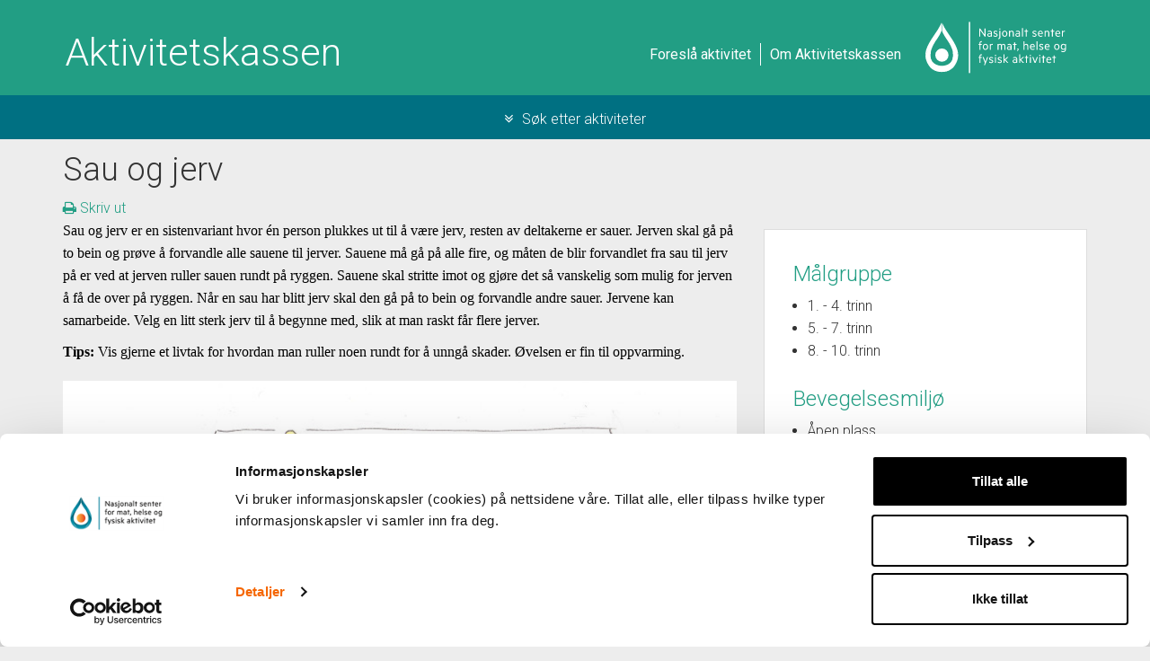

--- FILE ---
content_type: text/html; charset=UTF-8
request_url: https://aktivitetskassen.no/sau-og-jerv/
body_size: 10403
content:
<!DOCTYPE html>

<html lang="nb-NO">

<head>

	<meta charset="UTF-8">

	<meta name="viewport" content="width=device-width, initial-scale=1.0">

	<meta http-equiv="X-UA-Compatible" content="IE=edge">

	<meta name="description" content="Aktivitetskassen - Din verktøykasse for kroppsøving og fysisk aktivitet">
	<meta name="keywords" content="Aktivitetskassen, aktiviteter, MHFA, HiHM, ressursbank, kroppsøving, skole, aktivitetsbanken Udir">

	<title>Sau og jerv | Aktivitetskassen</title>



	<link rel="profile" href="https://gmpg.org/xfn/11">

	<link rel="pingback" href="https://aktivitetskassen.no/xmlrpc.php">

<link href='https://fonts.googleapis.com/css?family=Roboto:400,300italic,400italic,500,500italic,700,700italic,300' rel='stylesheet' type='text/css'>

<link href='https://fonts.googleapis.com/css?family=Open+Sans:400,700,700italic,400italic' rel='stylesheet' type='text/css'>

	<script type="text/javascript" data-cookieconsent="ignore">
	window.dataLayer = window.dataLayer || [];

	function gtag() {
		dataLayer.push(arguments);
	}

	gtag("consent", "default", {
		ad_personalization: "denied",
		ad_storage: "denied",
		ad_user_data: "denied",
		analytics_storage: "denied",
		functionality_storage: "denied",
		personalization_storage: "denied",
		security_storage: "granted",
		wait_for_update: 500,
	});
	gtag("set", "ads_data_redaction", true);
	</script>
<script type="text/javascript"
		id="Cookiebot"
		src="https://consent.cookiebot.com/uc.js"
		data-implementation="wp"
		data-cbid="bc05629c-948c-4917-9a99-9aad5a088c08"
						data-culture="NB"
				data-blockingmode="auto"
	></script>
<meta name='robots' content='max-image-preview:large' />
<link rel="manifest" href="/pwa-manifest.json">
<link rel="apple-touch-icon" sizes="512x512" href="https://aktivitetskassen.no/wp-content/plugins/pwa-for-wp/images/logo-512x512.png">
<link rel="apple-touch-icon-precomposed" sizes="192x192" href="https://aktivitetskassen.no/wp-content/uploads/2020/01/MHFA-192x192-1.png">
<link rel='dns-prefetch' href='//static.addtoany.com' />
<link rel='dns-prefetch' href='//www.googletagmanager.com' />
<link rel="alternate" type="application/rss+xml" title="Aktivitetskassen &raquo; strøm" href="https://aktivitetskassen.no/feed/" />
<link rel="alternate" type="application/rss+xml" title="Aktivitetskassen &raquo; kommentarstrøm" href="https://aktivitetskassen.no/comments/feed/" />
<script type="text/javascript">
/* <![CDATA[ */
window._wpemojiSettings = {"baseUrl":"https:\/\/s.w.org\/images\/core\/emoji\/15.0.3\/72x72\/","ext":".png","svgUrl":"https:\/\/s.w.org\/images\/core\/emoji\/15.0.3\/svg\/","svgExt":".svg","source":{"concatemoji":"https:\/\/aktivitetskassen.no\/wp-includes\/js\/wp-emoji-release.min.js?ver=6.5.7"}};
/*! This file is auto-generated */
!function(i,n){var o,s,e;function c(e){try{var t={supportTests:e,timestamp:(new Date).valueOf()};sessionStorage.setItem(o,JSON.stringify(t))}catch(e){}}function p(e,t,n){e.clearRect(0,0,e.canvas.width,e.canvas.height),e.fillText(t,0,0);var t=new Uint32Array(e.getImageData(0,0,e.canvas.width,e.canvas.height).data),r=(e.clearRect(0,0,e.canvas.width,e.canvas.height),e.fillText(n,0,0),new Uint32Array(e.getImageData(0,0,e.canvas.width,e.canvas.height).data));return t.every(function(e,t){return e===r[t]})}function u(e,t,n){switch(t){case"flag":return n(e,"\ud83c\udff3\ufe0f\u200d\u26a7\ufe0f","\ud83c\udff3\ufe0f\u200b\u26a7\ufe0f")?!1:!n(e,"\ud83c\uddfa\ud83c\uddf3","\ud83c\uddfa\u200b\ud83c\uddf3")&&!n(e,"\ud83c\udff4\udb40\udc67\udb40\udc62\udb40\udc65\udb40\udc6e\udb40\udc67\udb40\udc7f","\ud83c\udff4\u200b\udb40\udc67\u200b\udb40\udc62\u200b\udb40\udc65\u200b\udb40\udc6e\u200b\udb40\udc67\u200b\udb40\udc7f");case"emoji":return!n(e,"\ud83d\udc26\u200d\u2b1b","\ud83d\udc26\u200b\u2b1b")}return!1}function f(e,t,n){var r="undefined"!=typeof WorkerGlobalScope&&self instanceof WorkerGlobalScope?new OffscreenCanvas(300,150):i.createElement("canvas"),a=r.getContext("2d",{willReadFrequently:!0}),o=(a.textBaseline="top",a.font="600 32px Arial",{});return e.forEach(function(e){o[e]=t(a,e,n)}),o}function t(e){var t=i.createElement("script");t.src=e,t.defer=!0,i.head.appendChild(t)}"undefined"!=typeof Promise&&(o="wpEmojiSettingsSupports",s=["flag","emoji"],n.supports={everything:!0,everythingExceptFlag:!0},e=new Promise(function(e){i.addEventListener("DOMContentLoaded",e,{once:!0})}),new Promise(function(t){var n=function(){try{var e=JSON.parse(sessionStorage.getItem(o));if("object"==typeof e&&"number"==typeof e.timestamp&&(new Date).valueOf()<e.timestamp+604800&&"object"==typeof e.supportTests)return e.supportTests}catch(e){}return null}();if(!n){if("undefined"!=typeof Worker&&"undefined"!=typeof OffscreenCanvas&&"undefined"!=typeof URL&&URL.createObjectURL&&"undefined"!=typeof Blob)try{var e="postMessage("+f.toString()+"("+[JSON.stringify(s),u.toString(),p.toString()].join(",")+"));",r=new Blob([e],{type:"text/javascript"}),a=new Worker(URL.createObjectURL(r),{name:"wpTestEmojiSupports"});return void(a.onmessage=function(e){c(n=e.data),a.terminate(),t(n)})}catch(e){}c(n=f(s,u,p))}t(n)}).then(function(e){for(var t in e)n.supports[t]=e[t],n.supports.everything=n.supports.everything&&n.supports[t],"flag"!==t&&(n.supports.everythingExceptFlag=n.supports.everythingExceptFlag&&n.supports[t]);n.supports.everythingExceptFlag=n.supports.everythingExceptFlag&&!n.supports.flag,n.DOMReady=!1,n.readyCallback=function(){n.DOMReady=!0}}).then(function(){return e}).then(function(){var e;n.supports.everything||(n.readyCallback(),(e=n.source||{}).concatemoji?t(e.concatemoji):e.wpemoji&&e.twemoji&&(t(e.twemoji),t(e.wpemoji)))}))}((window,document),window._wpemojiSettings);
/* ]]> */
</script>
<style id='wp-emoji-styles-inline-css' type='text/css'>

	img.wp-smiley, img.emoji {
		display: inline !important;
		border: none !important;
		box-shadow: none !important;
		height: 1em !important;
		width: 1em !important;
		margin: 0 0.07em !important;
		vertical-align: -0.1em !important;
		background: none !important;
		padding: 0 !important;
	}
</style>
<link rel='stylesheet' id='wp-block-library-css' href='https://aktivitetskassen.no/wp-includes/css/dist/block-library/style.min.css?ver=6.5.7' type='text/css' media='all' />
<style id='classic-theme-styles-inline-css' type='text/css'>
/*! This file is auto-generated */
.wp-block-button__link{color:#fff;background-color:#32373c;border-radius:9999px;box-shadow:none;text-decoration:none;padding:calc(.667em + 2px) calc(1.333em + 2px);font-size:1.125em}.wp-block-file__button{background:#32373c;color:#fff;text-decoration:none}
</style>
<style id='global-styles-inline-css' type='text/css'>
body{--wp--preset--color--black: #000000;--wp--preset--color--cyan-bluish-gray: #abb8c3;--wp--preset--color--white: #ffffff;--wp--preset--color--pale-pink: #f78da7;--wp--preset--color--vivid-red: #cf2e2e;--wp--preset--color--luminous-vivid-orange: #ff6900;--wp--preset--color--luminous-vivid-amber: #fcb900;--wp--preset--color--light-green-cyan: #7bdcb5;--wp--preset--color--vivid-green-cyan: #00d084;--wp--preset--color--pale-cyan-blue: #8ed1fc;--wp--preset--color--vivid-cyan-blue: #0693e3;--wp--preset--color--vivid-purple: #9b51e0;--wp--preset--gradient--vivid-cyan-blue-to-vivid-purple: linear-gradient(135deg,rgba(6,147,227,1) 0%,rgb(155,81,224) 100%);--wp--preset--gradient--light-green-cyan-to-vivid-green-cyan: linear-gradient(135deg,rgb(122,220,180) 0%,rgb(0,208,130) 100%);--wp--preset--gradient--luminous-vivid-amber-to-luminous-vivid-orange: linear-gradient(135deg,rgba(252,185,0,1) 0%,rgba(255,105,0,1) 100%);--wp--preset--gradient--luminous-vivid-orange-to-vivid-red: linear-gradient(135deg,rgba(255,105,0,1) 0%,rgb(207,46,46) 100%);--wp--preset--gradient--very-light-gray-to-cyan-bluish-gray: linear-gradient(135deg,rgb(238,238,238) 0%,rgb(169,184,195) 100%);--wp--preset--gradient--cool-to-warm-spectrum: linear-gradient(135deg,rgb(74,234,220) 0%,rgb(151,120,209) 20%,rgb(207,42,186) 40%,rgb(238,44,130) 60%,rgb(251,105,98) 80%,rgb(254,248,76) 100%);--wp--preset--gradient--blush-light-purple: linear-gradient(135deg,rgb(255,206,236) 0%,rgb(152,150,240) 100%);--wp--preset--gradient--blush-bordeaux: linear-gradient(135deg,rgb(254,205,165) 0%,rgb(254,45,45) 50%,rgb(107,0,62) 100%);--wp--preset--gradient--luminous-dusk: linear-gradient(135deg,rgb(255,203,112) 0%,rgb(199,81,192) 50%,rgb(65,88,208) 100%);--wp--preset--gradient--pale-ocean: linear-gradient(135deg,rgb(255,245,203) 0%,rgb(182,227,212) 50%,rgb(51,167,181) 100%);--wp--preset--gradient--electric-grass: linear-gradient(135deg,rgb(202,248,128) 0%,rgb(113,206,126) 100%);--wp--preset--gradient--midnight: linear-gradient(135deg,rgb(2,3,129) 0%,rgb(40,116,252) 100%);--wp--preset--font-size--small: 13px;--wp--preset--font-size--medium: 20px;--wp--preset--font-size--large: 36px;--wp--preset--font-size--x-large: 42px;--wp--preset--spacing--20: 0.44rem;--wp--preset--spacing--30: 0.67rem;--wp--preset--spacing--40: 1rem;--wp--preset--spacing--50: 1.5rem;--wp--preset--spacing--60: 2.25rem;--wp--preset--spacing--70: 3.38rem;--wp--preset--spacing--80: 5.06rem;--wp--preset--shadow--natural: 6px 6px 9px rgba(0, 0, 0, 0.2);--wp--preset--shadow--deep: 12px 12px 50px rgba(0, 0, 0, 0.4);--wp--preset--shadow--sharp: 6px 6px 0px rgba(0, 0, 0, 0.2);--wp--preset--shadow--outlined: 6px 6px 0px -3px rgba(255, 255, 255, 1), 6px 6px rgba(0, 0, 0, 1);--wp--preset--shadow--crisp: 6px 6px 0px rgba(0, 0, 0, 1);}:where(.is-layout-flex){gap: 0.5em;}:where(.is-layout-grid){gap: 0.5em;}body .is-layout-flex{display: flex;}body .is-layout-flex{flex-wrap: wrap;align-items: center;}body .is-layout-flex > *{margin: 0;}body .is-layout-grid{display: grid;}body .is-layout-grid > *{margin: 0;}:where(.wp-block-columns.is-layout-flex){gap: 2em;}:where(.wp-block-columns.is-layout-grid){gap: 2em;}:where(.wp-block-post-template.is-layout-flex){gap: 1.25em;}:where(.wp-block-post-template.is-layout-grid){gap: 1.25em;}.has-black-color{color: var(--wp--preset--color--black) !important;}.has-cyan-bluish-gray-color{color: var(--wp--preset--color--cyan-bluish-gray) !important;}.has-white-color{color: var(--wp--preset--color--white) !important;}.has-pale-pink-color{color: var(--wp--preset--color--pale-pink) !important;}.has-vivid-red-color{color: var(--wp--preset--color--vivid-red) !important;}.has-luminous-vivid-orange-color{color: var(--wp--preset--color--luminous-vivid-orange) !important;}.has-luminous-vivid-amber-color{color: var(--wp--preset--color--luminous-vivid-amber) !important;}.has-light-green-cyan-color{color: var(--wp--preset--color--light-green-cyan) !important;}.has-vivid-green-cyan-color{color: var(--wp--preset--color--vivid-green-cyan) !important;}.has-pale-cyan-blue-color{color: var(--wp--preset--color--pale-cyan-blue) !important;}.has-vivid-cyan-blue-color{color: var(--wp--preset--color--vivid-cyan-blue) !important;}.has-vivid-purple-color{color: var(--wp--preset--color--vivid-purple) !important;}.has-black-background-color{background-color: var(--wp--preset--color--black) !important;}.has-cyan-bluish-gray-background-color{background-color: var(--wp--preset--color--cyan-bluish-gray) !important;}.has-white-background-color{background-color: var(--wp--preset--color--white) !important;}.has-pale-pink-background-color{background-color: var(--wp--preset--color--pale-pink) !important;}.has-vivid-red-background-color{background-color: var(--wp--preset--color--vivid-red) !important;}.has-luminous-vivid-orange-background-color{background-color: var(--wp--preset--color--luminous-vivid-orange) !important;}.has-luminous-vivid-amber-background-color{background-color: var(--wp--preset--color--luminous-vivid-amber) !important;}.has-light-green-cyan-background-color{background-color: var(--wp--preset--color--light-green-cyan) !important;}.has-vivid-green-cyan-background-color{background-color: var(--wp--preset--color--vivid-green-cyan) !important;}.has-pale-cyan-blue-background-color{background-color: var(--wp--preset--color--pale-cyan-blue) !important;}.has-vivid-cyan-blue-background-color{background-color: var(--wp--preset--color--vivid-cyan-blue) !important;}.has-vivid-purple-background-color{background-color: var(--wp--preset--color--vivid-purple) !important;}.has-black-border-color{border-color: var(--wp--preset--color--black) !important;}.has-cyan-bluish-gray-border-color{border-color: var(--wp--preset--color--cyan-bluish-gray) !important;}.has-white-border-color{border-color: var(--wp--preset--color--white) !important;}.has-pale-pink-border-color{border-color: var(--wp--preset--color--pale-pink) !important;}.has-vivid-red-border-color{border-color: var(--wp--preset--color--vivid-red) !important;}.has-luminous-vivid-orange-border-color{border-color: var(--wp--preset--color--luminous-vivid-orange) !important;}.has-luminous-vivid-amber-border-color{border-color: var(--wp--preset--color--luminous-vivid-amber) !important;}.has-light-green-cyan-border-color{border-color: var(--wp--preset--color--light-green-cyan) !important;}.has-vivid-green-cyan-border-color{border-color: var(--wp--preset--color--vivid-green-cyan) !important;}.has-pale-cyan-blue-border-color{border-color: var(--wp--preset--color--pale-cyan-blue) !important;}.has-vivid-cyan-blue-border-color{border-color: var(--wp--preset--color--vivid-cyan-blue) !important;}.has-vivid-purple-border-color{border-color: var(--wp--preset--color--vivid-purple) !important;}.has-vivid-cyan-blue-to-vivid-purple-gradient-background{background: var(--wp--preset--gradient--vivid-cyan-blue-to-vivid-purple) !important;}.has-light-green-cyan-to-vivid-green-cyan-gradient-background{background: var(--wp--preset--gradient--light-green-cyan-to-vivid-green-cyan) !important;}.has-luminous-vivid-amber-to-luminous-vivid-orange-gradient-background{background: var(--wp--preset--gradient--luminous-vivid-amber-to-luminous-vivid-orange) !important;}.has-luminous-vivid-orange-to-vivid-red-gradient-background{background: var(--wp--preset--gradient--luminous-vivid-orange-to-vivid-red) !important;}.has-very-light-gray-to-cyan-bluish-gray-gradient-background{background: var(--wp--preset--gradient--very-light-gray-to-cyan-bluish-gray) !important;}.has-cool-to-warm-spectrum-gradient-background{background: var(--wp--preset--gradient--cool-to-warm-spectrum) !important;}.has-blush-light-purple-gradient-background{background: var(--wp--preset--gradient--blush-light-purple) !important;}.has-blush-bordeaux-gradient-background{background: var(--wp--preset--gradient--blush-bordeaux) !important;}.has-luminous-dusk-gradient-background{background: var(--wp--preset--gradient--luminous-dusk) !important;}.has-pale-ocean-gradient-background{background: var(--wp--preset--gradient--pale-ocean) !important;}.has-electric-grass-gradient-background{background: var(--wp--preset--gradient--electric-grass) !important;}.has-midnight-gradient-background{background: var(--wp--preset--gradient--midnight) !important;}.has-small-font-size{font-size: var(--wp--preset--font-size--small) !important;}.has-medium-font-size{font-size: var(--wp--preset--font-size--medium) !important;}.has-large-font-size{font-size: var(--wp--preset--font-size--large) !important;}.has-x-large-font-size{font-size: var(--wp--preset--font-size--x-large) !important;}
.wp-block-navigation a:where(:not(.wp-element-button)){color: inherit;}
:where(.wp-block-post-template.is-layout-flex){gap: 1.25em;}:where(.wp-block-post-template.is-layout-grid){gap: 1.25em;}
:where(.wp-block-columns.is-layout-flex){gap: 2em;}:where(.wp-block-columns.is-layout-grid){gap: 2em;}
.wp-block-pullquote{font-size: 1.5em;line-height: 1.6;}
</style>
<link rel='stylesheet' id='contact-form-7-css' href='https://aktivitetskassen.no/wp-content/plugins/contact-form-7/includes/css/styles.css?ver=5.9.8' type='text/css' media='all' />
<link rel='stylesheet' id='responsive-lightbox-nivo-css' href='https://aktivitetskassen.no/wp-content/plugins/responsive-lightbox/assets/nivo/nivo-lightbox.min.css?ver=1.3.1' type='text/css' media='all' />
<link rel='stylesheet' id='responsive-lightbox-nivo-default-css' href='https://aktivitetskassen.no/wp-content/plugins/responsive-lightbox/assets/nivo/themes/default/default.css?ver=1.3.1' type='text/css' media='all' />
<link rel='stylesheet' id='_tk-bootstrap-wp-css' href='https://aktivitetskassen.no/wp-content/themes/_tk-master/includes/css/bootstrap-wp.css?ver=6.5.7' type='text/css' media='all' />
<link rel='stylesheet' id='_tk-bootstrap-css' href='https://aktivitetskassen.no/wp-content/themes/_tk-master/includes/resources/bootstrap/css/bootstrap.min.css?ver=6.5.7' type='text/css' media='all' />
<link rel='stylesheet' id='_tk-font-awesome-css' href='https://aktivitetskassen.no/wp-content/themes/_tk-master/includes/css/font-awesome.min.css?ver=4.1.0' type='text/css' media='all' />
<link rel='stylesheet' id='_tk-style-css' href='https://aktivitetskassen.no/wp-content/themes/_tk-master/style.css?ver=6.5.7' type='text/css' media='all' />
<link rel='stylesheet' id='_tk-multiselectcss-css' href='https://aktivitetskassen.no/wp-content/themes/_tk-master/includes/resources/bootstrap-multiselect-master/dist/css/bootstrap-multiselect.css?ver=6.5.7' type='text/css' media='all' />
<link rel='stylesheet' id='wp-pagenavi-css' href='https://aktivitetskassen.no/wp-content/plugins/wp-pagenavi/pagenavi-css.css?ver=2.70' type='text/css' media='all' />
<link rel='stylesheet' id='addtoany-css' href='https://aktivitetskassen.no/wp-content/plugins/add-to-any/addtoany.min.css?ver=1.16' type='text/css' media='all' />
<style id='addtoany-inline-css' type='text/css'>
.a2a_svg { border-radius: 0 !important; }
</style>
<link rel='stylesheet' id='pwaforwp-style-css' href='https://aktivitetskassen.no/wp-content/plugins/pwa-for-wp/assets/css/pwaforwp-main.min.css?ver=1.7.80' type='text/css' media='all' />
<script type="text/javascript" id="addtoany-core-js-before">
/* <![CDATA[ */
window.a2a_config=window.a2a_config||{};a2a_config.callbacks=[];a2a_config.overlays=[];a2a_config.templates={};a2a_localize = {
	Share: "Share",
	Save: "Save",
	Subscribe: "Subscribe",
	Email: "Email",
	Bookmark: "Bookmark",
	ShowAll: "Show all",
	ShowLess: "Show less",
	FindServices: "Find service(s)",
	FindAnyServiceToAddTo: "Instantly find any service to add to",
	PoweredBy: "Powered by",
	ShareViaEmail: "Share via email",
	SubscribeViaEmail: "Subscribe via email",
	BookmarkInYourBrowser: "Bookmark in your browser",
	BookmarkInstructions: "Press Ctrl+D or \u2318+D to bookmark this page",
	AddToYourFavorites: "Add to your favorites",
	SendFromWebOrProgram: "Send from any email address or email program",
	EmailProgram: "Email program",
	More: "More&#8230;",
	ThanksForSharing: "Thanks for sharing!",
	ThanksForFollowing: "Thanks for following!"
};

a2a_config.icon_color = "#229e84";
/* ]]> */
</script>
<script type="text/javascript" defer src="https://static.addtoany.com/menu/page.js" id="addtoany-core-js"></script>
<script type="text/javascript" src="https://aktivitetskassen.no/wp-includes/js/jquery/jquery.min.js?ver=3.7.1" id="jquery-core-js"></script>
<script type="text/javascript" src="https://aktivitetskassen.no/wp-includes/js/jquery/jquery-migrate.min.js?ver=3.4.1" id="jquery-migrate-js"></script>
<script type="text/javascript" defer src="https://aktivitetskassen.no/wp-content/plugins/add-to-any/addtoany.min.js?ver=1.1" id="addtoany-jquery-js"></script>
<script type="text/javascript" src="https://aktivitetskassen.no/wp-content/plugins/responsive-lightbox/assets/nivo/nivo-lightbox.min.js?ver=1.3.1" id="responsive-lightbox-nivo-js"></script>
<script type="text/javascript" src="https://aktivitetskassen.no/wp-includes/js/underscore.min.js?ver=1.13.4" id="underscore-js"></script>
<script type="text/javascript" src="https://aktivitetskassen.no/wp-content/plugins/responsive-lightbox/assets/infinitescroll/infinite-scroll.pkgd.min.js?ver=4.0.1" id="responsive-lightbox-infinite-scroll-js"></script>
<script type="text/javascript" id="responsive-lightbox-js-before">
/* <![CDATA[ */
var rlArgs = {"script":"nivo","selector":"lightbox","customEvents":"","activeGalleries":true,"effect":"fade","clickOverlayToClose":true,"keyboardNav":true,"errorMessage":"The requested content cannot be loaded. Please try again later.","woocommerce_gallery":false,"ajaxurl":"https:\/\/aktivitetskassen.no\/wp-admin\/admin-ajax.php","nonce":"14f882cf1e","preview":false,"postId":637,"scriptExtension":false};
/* ]]> */
</script>
<script type="text/javascript" src="https://aktivitetskassen.no/wp-content/plugins/responsive-lightbox/js/front.js?ver=2.5.3" id="responsive-lightbox-js"></script>
<script type="text/javascript" src="https://aktivitetskassen.no/wp-content/themes/_tk-master/includes/resources/bootstrap/js/bootstrap.min.js?ver=6.5.7" id="_tk-bootstrapjs-js"></script>
<script type="text/javascript" src="https://aktivitetskassen.no/wp-content/themes/_tk-master/includes/js/bootstrap-wp.js?ver=6.5.7" id="_tk-bootstrapwp-js"></script>
<script type="text/javascript" src="https://aktivitetskassen.no/wp-content/themes/_tk-master/includes/resources/bootstrap-multiselect-master/dist/js/bootstrap-multiselect.js?ver=6.5.7" id="_tk-multiselectjs-js"></script>
<script type="text/javascript" src="https://aktivitetskassen.no/wp-content/themes/_tk-master/includes/js/_tk-javascript.js?ver=6.5.7" id="_tk-js-js"></script>

<!-- Google tag (gtag.js) snippet added by Site Kit -->
<!-- Google Analytics snippet added by Site Kit -->
<script type="text/javascript" src="https://www.googletagmanager.com/gtag/js?id=GT-MQJVWSD" id="google_gtagjs-js" async></script>
<script type="text/javascript" id="google_gtagjs-js-after">
/* <![CDATA[ */
window.dataLayer = window.dataLayer || [];function gtag(){dataLayer.push(arguments);}
gtag("set","linker",{"domains":["aktivitetskassen.no"]});
gtag("js", new Date());
gtag("set", "developer_id.dZTNiMT", true);
gtag("config", "GT-MQJVWSD");
/* ]]> */
</script>
<link rel="https://api.w.org/" href="https://aktivitetskassen.no/wp-json/" /><link rel="alternate" type="application/json" href="https://aktivitetskassen.no/wp-json/wp/v2/posts/637" /><link rel="EditURI" type="application/rsd+xml" title="RSD" href="https://aktivitetskassen.no/xmlrpc.php?rsd" />
<meta name="generator" content="WordPress 6.5.7" />
<link rel="canonical" href="https://aktivitetskassen.no/sau-og-jerv/" />
<link rel='shortlink' href='https://aktivitetskassen.no/?p=637' />
<link rel="alternate" type="application/json+oembed" href="https://aktivitetskassen.no/wp-json/oembed/1.0/embed?url=https%3A%2F%2Faktivitetskassen.no%2Fsau-og-jerv%2F" />
<link rel="alternate" type="text/xml+oembed" href="https://aktivitetskassen.no/wp-json/oembed/1.0/embed?url=https%3A%2F%2Faktivitetskassen.no%2Fsau-og-jerv%2F&#038;format=xml" />
<meta name="generator" content="Site Kit by Google 1.165.0" /><!-- Hotjar Tracking Code for https://aktivitetskassen.no/ -->
<script>
    (function(h,o,t,j,a,r){
        h.hj=h.hj||function(){(h.hj.q=h.hj.q||[]).push(arguments)};
        h._hjSettings={hjid:1026780,hjsv:6};
        a=o.getElementsByTagName('head')[0];
        r=o.createElement('script');r.async=1;
        r.src=t+h._hjSettings.hjid+j+h._hjSettings.hjsv;
        a.appendChild(r);
    })(window,document,'https://static.hotjar.com/c/hotjar-','.js?sv=');
</script><meta name="pwaforwp" content="wordpress-plugin"/>
        <meta name="theme-color" content="#D5E0EB">
        <meta name="apple-mobile-web-app-title" content="Aktivitetskassen">
        <meta name="application-name" content="Aktivitetskassen">
        <meta name="apple-mobile-web-app-capable" content="yes">
        <meta name="apple-mobile-web-app-status-bar-style" content="default">
        <meta name="mobile-web-app-capable" content="yes">
        <meta name="apple-touch-fullscreen" content="yes">
<link rel="apple-touch-icon" sizes="192x192" href="https://aktivitetskassen.no/wp-content/uploads/2020/01/MHFA-192x192-1.png">
<link rel="apple-touch-icon" sizes="512x512" href="https://aktivitetskassen.no/wp-content/uploads/2020/01/MHFA-512x512-1.png">
<link rel="apple-touch-startup-image" media="screen and (device-width: 375px) and (device-height: 667px) and (-webkit-device-pixel-ratio: 2) and (orientation: portrait)" href="https://aktivitetskassen.no/wp-content/uploads/2020/01/MHFA-512x512-1.png"/>
<!-- Hotjar Tracking Code for https://aktivitetskassen.no/ -->
<script>
    (function(h,o,t,j,a,r){
        h.hj=h.hj||function(){(h.hj.q=h.hj.q||[]).push(arguments)};
        h._hjSettings={hjid:277713,hjsv:5};
        a=o.getElementsByTagName('head')[0];
        r=o.createElement('script');r.async=1;
        r.src=t+h._hjSettings.hjid+j+h._hjSettings.hjsv;
        a.appendChild(r);
    })(window,document,'//static.hotjar.com/c/hotjar-','.js?sv=');
</script>

</head>



<body class="post-template-default single single-post postid-637 single-format-standard group-blog">

	


<header id="masthead" class="site-header" role="banner">




			<div class="site-header-inner col-sm-12">



				


	<div class="container">



		<div class="row">

				<div class="site-branding">

					<h1 class="site-title"><a href="https://aktivitetskassen.no/" title="Aktivitetskassen" rel="home">Aktivitetskassen</a></h1>

					



				</div>

				<div id="box" class="col-lg-5 col-md-6 col-sm-12 col-xs-12">				   <a id="suggestions-header" href="https://aktivitetskassen.no/forslag-til-aktivitet">Foreslå aktivitet</a>				   <a id="about" href="https://aktivitetskassen.no/om/">Om Aktivitetskassen</a>				</div>				<a href="https://mhfa.no" target="blank" title="Gå til mhfa.no" style=""><img width="225" class="mhfalogo" src="https://aktivitetskassen.no/wp-content/themes/_tk-master/images/mhfalogo.svg" alt="MHFA logo"><img width="225" class="mhfalogo" src="https://aktivitetskassen.no/wp-content/themes/_tk-master/images/mhfalogo-hover.svg" alt="MHFA logo"></a>			</div>

		</div>

	</div><!-- .container -->



</header><!-- #masthead -->

<div class="searchbox">

<div class="jumbotron hero">

<!--<img src="https://aktivitetskassen.no/wp-content/themes/_tk-master/images/headerbilde.jpg" class="img-responsive" height="1000"/>-->

<div id="sok">

<div style="height: 1em;"></div>

<h2 class="slogan">Din verktøykasse for kroppsøving og fysisk aktivitet</h2>
	

<div class="container">
<form role="search" method="get" class="search-form" name="searchform" action="https://aktivitetskassen.no/">

  	<label class="screen-reader-text" for="s">Søk etter:</label>

    <input type="text" class="form-control search-query" placeholder="Skriv inn aktivitet&hellip;" value="" name="s" title="Søk etter:" />
    <p style="text-align: center;color: white;">Eller velg under</p>
<div class="row">
    <div class="checkbox malgruppe col-lg-2 col-md-6">

        <h4 class="searchtitle">Målgruppe</h4>

        <select name="malgruppe[]" id="malgruppe" multiple="multiple">
            
                        
    		<option  value="0_2">0 - 2 år</option>

    		<option  value="3_5">3 - 5 år</option>

    		<option  value="1_4trinn">1. - 4. trinn</option>

    		<option  value="5_7trinn">5. - 7. trinn</option>

    		<option  value="8_10trinn">8. - 10. trinn</option>

    		<option  value="vgs">VGO</option>

	   </select>

    </div>

    <div class="checkbox bevegelsesmiljo col-lg-2 col-md-6">

        <h4 class="searchtitle">Bevegelsesmiljø</h4>

        <select name="bevegelsesmiljo[]" id="bevegelsesmiljo" multiple="multiple">

                                    
    		<option  value="apen_plass">Åpen plass</option>

    		<option  value="fjell_skog_og_mark">Fjell, skog og mark</option>

    		<option  value="sno_is">Snø/is</option>

    		<option  value="ved_i_vann">Ved/i vann</option>

    		<option  value="innerom">Innerom</option>

    		<option  value="gymsal">Gymsal/idrettshall</option>

	   </select>

	</div>

	<div class="checkbox basistrening col-lg-2 col-md-6">

        <h4 class="searchtitle">Basistrening</h4>

        <select name="basistrening[]" id="basistrening" multiple="multiple">

                                    
    		<option  value="grunnleggende_bevegelser">Grunnleggende bevegelser</option>

    		<option  value="koordinasjon">Koordinasjon</option>

    		<option  value="styrke">Styrke</option>

    		<option  value="utholdenhet">Utholdenhet</option>

    		<option  value="bevegelighet">Bevegelighet</option>

	   </select>

	</div>

	<div class="checkbox flerfaglige_aktiviteter col-lg-2 col-md-6">

        <h4 class="searchtitle">Flerfaglige aktiviteter</h4>

        <select name="flerfaglige_aktiviteter[]" id="flerfaglige_aktiviteter" multiple="multiple">

                                    
    		<option  value="kommunikasjon">Kommunikasjon</option>

    		<option  value="regne">Regne</option>

    		<option  value="samhandling">Samhandling</option>

    		<option  value="digital_kompetanse">Digital kompetanse</option>

    		<option  value="utforske_og_skape">Utforske og skape</option>

	   </select>

	</div>
    
	<div class="checkbox aktiviteter col-lg-2 col-md-6">

        <h4 class="searchtitle">Aktiviteter</h4>

        
        <select name="aktiviteter[]" id="aktiviteter" multiple="multiple"> 
            <optgroup label="Alternative aktiviteter">
            <option value="33">Alternative aktiviteter</option>            </optgroup>
            <optgroup label="Ballaktiviteter">
            <option value="6">Ballek</option><option value="5">Balltilvenning</option><option value="11">Innebandy</option><option value="7">Volleyball</option>            </optgroup>
            <optgroup label="Friluftslivsaktiviteter">
            <option value="19">Grunnleggende ferdigheter</option><option value="22">Kart og kompass</option><option value="21">Leirliv</option><option value="20">Naturlekeplassen</option>            </optgroup>
            <optgroup label="Leker og stafetter">
            <option value="1">Lek</option><option value="3">Friminuttaktivitet</option><option value="34">Stafetter</option><option value="2">Tradisjonslek</option>            </optgroup>
            <optgroup label="Musikk- og danseaktiviteter">
            <option value="28">Dans</option><option value="29">Sanglek</option>            </optgroup>
            <optgroup label="Orienteringsaktiviteter">
            <option value="26">Kart / forenkling / tilpasning</option><option value="25">Skattejakt</option><option value="24">Terrengtilvenning</option>            </optgroup>
            <optgroup label="Vannaktiviteter">
            <option value="30">Svømming</option><option value="31">Vanntilvenning</option>            </optgroup>
            <optgroup label="Vinteraktiviteter">
            <option value="15">Aking</option><option value="13">Ski</option><option value="14">Skøyter</option><option value="16">Snølek</option><option value="17">Uten utstyr</option>            </optgroup>
            <optgroup label="Tilrettelagte aktiviteter">
            <option value="52">Tilrettelagte aktiviteter</option>            </optgroup>
        </select>
        
                

    </div>

	<!--<label>

		<input type="search" class="search-field" placeholder="Søk &hellip;" value="" name="s" title="Søk etter: ">

	</label>-->
</div>

<div class="buttonfield">

	<input type="submit" class="search-submit" value="Søk">
        <div class="nullstillsok"><a class="nullstill" href="https://aktivitetskassen.no">Nullstill søk</a></div>
</div>

</form>

</div></div>

</div>

</div>
<script>  
   var showing = false;  
   
   function clearBlock(ctrlStr) {	  
     jQuery( ctrlStr).removeClass("display-block");	  
	 jQuery( ctrlStr ).removeClass("display-none");	    
  }    
  
  function showHideBlock(showBlockStr, hideBlockStr) {	
     jQuery( showBlockStr ).addClass("display-block"); 	 	
	 jQuery( hideBlockStr ).addClass("display-none");	   
  }    
  
  function showHideFilter() {	  
 
	clearBlock(".page .searchbox");	  
	clearBlock(".single .searchbox");			  
	if (showing == false) {		
	  showHideBlock(".page .searchbox", ".page .filter-display-more-box" );		
	  showHideBlock(".single .searchbox", ".single .filter-display-more-box" );		
	  showing = true;	  
	} else {	    
	  jQuery( ".page .searchbox" ).addClass("display-none");	    
	  jQuery( ".single .searchbox" ).addClass("display-none");		
	  showing = false;	  
	}  
}
</script>
<div class="filter-display-more-box">	<a onclick="showHideFilter()"><span class="fa fa-angle-double-down"></span>Søk etter aktiviteter</a></div>
<nav class="site-navigation" style="display: none;">


	<div class="container">

		<div class="row">

			<div class="site-navigation-inner col-sm-12">

				<div class="navbar navbar-default">

					<div class="navbar-header">

						<!-- .navbar-toggle is used as the toggle for collapsed navbar content -->

						<button type="button" class="navbar-toggle" data-toggle="collapse" data-target=".navbar-collapse">

							<span class="sr-only">Toggle navigation </span>

							<span class="icon-bar"></span>

							<span class="icon-bar"></span>

							<span class="icon-bar"></span>

						</button>

	

						<!-- Your site title as branding in the menu -->

						<a class="navbar-brand" href="https://aktivitetskassen.no/" title="Aktivitetskassen" rel="home">Aktivitetskassen</a>

					</div>



					<!-- The WordPress Menu goes here -->

					<div class="collapse navbar-collapse"><ul id="main-menu" class="nav navbar-nav"><li id="menu-item-121" class="menu-item menu-item-type-custom menu-item-object-custom menu-item-121"><a title="Hjem" href="http://aktivitetsbanken.sfnm.build/">Hjem</a></li>
</ul></div>


				</div><!-- .navbar -->

			</div>

		</div>

	</div><!-- .container -->

</nav>



<div class="main-content">


	<div class="container">

		<div class="row">

		
			<div id="content" class="main-content-inner col-sm-12 col-md-8">

		




	

		


<article id="post-637" class="post-637 post type-post status-publish format-standard has-post-thumbnail hentry category-lek tag-aktiv-laering tag-basistrening">

	<header>

		<h1 class="page-title">Sau og jerv</h1>



		<div class="entry-meta">

			<!--<span class="posted-on">Publisert <a href="https://aktivitetskassen.no/sau-og-jerv/" title="14:51" rel="bookmark"><time class="entry-date published" datetime="2016-04-25T14:51:03+02:00">25. april 2016</time></a>, oppdatert på <a href="https://aktivitetskassen.no/sau-og-jerv/" title="14:51" rel="bookmark"><time class="updated" datetime="2021-10-27T09:19:24+02:00">27. oktober 2021</time></a></span><span class="byline"> av <span class="author vcard"><a class="url fn n" href="https://aktivitetskassen.no/author/magnhilm/" title="Se alle innlegg av Magnhild Medgard">Magnhild Medgard</a></span></span>--><a title="Skriv ut" class="skriv-ut" href="javascript:window.print()"><i class="fa fa-print"></i> Skriv ut</a>

		</div>

	</header><!-- .entry-header -->










	<div class="sidebar-acf col-sm-12 col-md-12">



		
		<div class="sidebar-padder">

<div class="acf-boxes">


<h3 class="faktabokstittel">Målgruppe</h3>

<ul>

	
	<li>

		1. - 4. trinn
	</li>

	
	<li>

		5. - 7. trinn
	</li>

	
	<li>

		8. - 10. trinn
	</li>

	
</ul>





<h3 class="faktabokstittel">Bevegelsesmiljø</h3>

<ul>

	
	<li>

		Åpen plass
	</li>

	
	<li>

		Gymsal/idrettshall
	</li>

	
</ul>




	<div class="additional"> <h3 class="faktabokstittel">Utstyr</h3>Krever ikke utstyr</div><div class="additional"> <h3 class="faktabokstittel">Antall deltakere</h3>10+</div>
</div><!-- close .acf-boxes -->

			
</div><!-- close .sidebar-padder -->

		</div><!-- close .sidebar-acf -->


		

<div class="entry-content">

	





		<p><span style="color: #000000; font-family: Calibri;">Sau og jerv er en sistenvariant hvor én person plukkes ut til å være jerv, resten av deltakerne er sauer. Jerven skal gå på to bein og prøve å forvandle alle sauene til jerver. Sauene må gå på alle fire, og måten de blir forvandlet fra sau til jerv på er ved at jerven ruller sauen rundt på ryggen. Sauene skal stritte imot og gjøre det så vanskelig som mulig for jerven å få de over på ryggen. Når en sau har blitt jerv skal den gå på to bein og forvandle andre sauer. Jervene kan samarbeide. Velg en litt sterk jerv til å begynne med, slik at man raskt får flere jerver. </span></p>
<p><span style="color: #000000; font-family: Calibri;"><strong>Tips:</strong> Vis gjerne et livtak for hvordan man ruller noen rundt for å unngå skader. Øvelsen er fin til oppvarming.</span></p>
<p><a href="https://aktivitetskassen.no/wp-content/uploads/2016/04/3.-Sau-og-jerv.jpg" rel="attachment wp-att-638" data-rel="lightbox-image-0" data-rl_title="" data-rl_caption="" title=""><img fetchpriority="high" decoding="async" class="alignnone size-large wp-image-638" src="https://aktivitetskassen.no/wp-content/uploads/2016/04/3.-Sau-og-jerv-1024x601.jpg" alt="Sau og jerv" width="750" height="440" srcset="https://aktivitetskassen.no/wp-content/uploads/2016/04/3.-Sau-og-jerv-1024x601.jpg 1024w, https://aktivitetskassen.no/wp-content/uploads/2016/04/3.-Sau-og-jerv-300x176.jpg 300w, https://aktivitetskassen.no/wp-content/uploads/2016/04/3.-Sau-og-jerv-768x451.jpg 768w" sizes="(max-width: 750px) 100vw, 750px" /></a></p>
<p>&nbsp;</p>

<div class="acf-secondary">

	<div class="additional"> <h3 class="faktabokstittel">Hensikt</h3><p>Øvelsen trener stabiliseringsstyrke og samhandling/fair play.</p>
</div><div class="additional"> <h3 class="faktabokstittel">Variasjon</h3><p>Dersom det er en stor gruppe kan man starte med to/flere jerver. Varier størrelsen på området og underlaget leken gjøres på.</p>
</div><div class="additional"> <h3 class="faktabokstittel">Tilpasningsmuligheter</h3><p>Man kan gi enkelte deltakere ulike handicap for eventuelt å utjevne fysiske ulikheter</p>
</div><div class="additional levert"><p> <span class="faktabokstittel">Levert av </span>Høgskolen i Hedmark, En region i bevegelse</p></div>
		
</div>

<div class="a2a_kit a2a_kit_size_32 addtoany_list" data-a2a-url="https://aktivitetskassen.no/sau-og-jerv/" data-a2a-title="Sau og jerv"><a class="a2a_button_facebook" href="https://www.addtoany.com/add_to/facebook?linkurl=https%3A%2F%2Faktivitetskassen.no%2Fsau-og-jerv%2F&amp;linkname=Sau%20og%20jerv" title="Facebook" rel="nofollow noopener" target="_blank"></a><a class="a2a_dd addtoany_share_save addtoany_share" href="https://www.addtoany.com/share"></a></div>
	</div><!-- .entry-content -->



	<footer class="entry-meta single">

		Dette innlegget ble publisert i <a href="https://aktivitetskassen.no/category/lek/" rel="category tag">Lek</a> og markert med <a href="https://aktivitetskassen.no/tag/aktiv-laering/" rel="tag">Aktiv Læring</a>, <a href="https://aktivitetskassen.no/tag/basistrening/" rel="tag">Basistrening</a>. Bokmerk den <a href="https://aktivitetskassen.no/sau-og-jerv/" title="Permalink for Sau og jerv" rel="bookmark">permanente linken</a>.


		
	</footer><!-- .entry-meta -->



</article><!-- #post-## -->



		

		

	




	</div><!-- close .main-content-inner -->



	<div class="sidebar col-sm-12 col-md-4">



		
		<div class="sidebar-padder">

<div class="acf-boxes">


<h3 class="faktabokstittel">Målgruppe</h3>

<ul>

	
	<li>

		1. - 4. trinn
	</li>

	
	<li>

		5. - 7. trinn
	</li>

	
	<li>

		8. - 10. trinn
	</li>

	
</ul>





<h3 class="faktabokstittel">Bevegelsesmiljø</h3>

<ul>

	
	<li>

		Åpen plass
	</li>

	
	<li>

		Gymsal/idrettshall
	</li>

	
</ul>





	<div class="additional"> <h3 class="faktabokstittel">Utstyr</h3>Krever ikke utstyr</div><div class="additional"> <h3 class="faktabokstittel">Antall deltakere</h3>10+</div>
</div>

			
			

</div><!-- close .sidebar-padder -->

		</div><!-- close .sidebar -->



			</div><!-- close .*-inner (main-content or sidebar, depending if sidebar is used) -->

		</div><!-- close .row -->

	</div><!-- close .container -->

</div><!-- close .main-content -->



<footer id="colophon" class="site-footer" role="contentinfo">


	<div class="container">

		<div class="row">

			<div class="site-footer-inner col-sm-12">



				<div class="site-info">

					<a href="https://www.hvl.no/om/sefal/aktivitetsbasar/" target="_blank">HVL-BASENE</a>
					<a href="https://uustatus.no/nb/erklaringer/publisert/f2e063cd-7708-4c49-86ba-a2e5659027ba" style="padding-left: 10px" target="_blank">Tilgjengelighetserklæring</a>
					<a href="https://aktivitetskassen.no/personvern-og-informasjonskapsler/" style="padding-left: 10px" target="_blank">Personvern og informasjonskapsler</a>

				</div><!-- close .site-info -->



			</div>

		</div>

	</div><!-- close .container -->

</footer><!-- close #colophon -->



<script type="text/javascript" src="https://aktivitetskassen.no/wp-includes/js/dist/vendor/wp-polyfill-inert.min.js?ver=3.1.2" id="wp-polyfill-inert-js"></script>
<script type="text/javascript" src="https://aktivitetskassen.no/wp-includes/js/dist/vendor/regenerator-runtime.min.js?ver=0.14.0" id="regenerator-runtime-js"></script>
<script type="text/javascript" src="https://aktivitetskassen.no/wp-includes/js/dist/vendor/wp-polyfill.min.js?ver=3.15.0" id="wp-polyfill-js"></script>
<script type="text/javascript" src="https://aktivitetskassen.no/wp-includes/js/dist/hooks.min.js?ver=2810c76e705dd1a53b18" id="wp-hooks-js"></script>
<script type="text/javascript" src="https://aktivitetskassen.no/wp-includes/js/dist/i18n.min.js?ver=5e580eb46a90c2b997e6" id="wp-i18n-js"></script>
<script type="text/javascript" id="wp-i18n-js-after">
/* <![CDATA[ */
wp.i18n.setLocaleData( { 'text direction\u0004ltr': [ 'ltr' ] } );
/* ]]> */
</script>
<script type="text/javascript" src="https://aktivitetskassen.no/wp-content/plugins/contact-form-7/includes/swv/js/index.js?ver=5.9.8" id="swv-js"></script>
<script type="text/javascript" id="contact-form-7-js-extra">
/* <![CDATA[ */
var wpcf7 = {"api":{"root":"https:\/\/aktivitetskassen.no\/wp-json\/","namespace":"contact-form-7\/v1"}};
/* ]]> */
</script>
<script type="text/javascript" src="https://aktivitetskassen.no/wp-content/plugins/contact-form-7/includes/js/index.js?ver=5.9.8" id="contact-form-7-js"></script>
<script type="text/javascript" src="https://aktivitetskassen.no/wp-content/themes/_tk-master/includes/js/skip-link-focus-fix.js?ver=20130115" id="_tk-skip-link-focus-fix-js"></script>
<script type="text/javascript" id="pwaforwp-js-js-extra">
/* <![CDATA[ */
var pwaforwp_js_obj = {"ajax_url":"https:\/\/aktivitetskassen.no\/wp-admin\/admin-ajax.php","pwa_ms_prefix":"","pwa_home_url":"https:\/\/aktivitetskassen.no\/","loader_desktop":"0","loader_mobile":"0","loader_admin":"0","user_admin":"","loader_only_pwa":"0","reset_cookies":"0","force_rememberme":"0","swipe_navigation":"0","pwa_manifest_name":"pwa-manifest.json"};
/* ]]> */
</script>
<script type="text/javascript" src="https://aktivitetskassen.no/wp-content/plugins/pwa-for-wp/assets/js/pwaforwp.min.js?ver=1.7.80" id="pwaforwp-js-js"></script>
<script type="text/javascript" src="https://aktivitetskassen.no/wp-content/plugins/pwa-for-wp/assets/js/pwaforwp-video.min.js?ver=1.7.80" id="pwaforwp-video-js-js"></script>
<script type="text/javascript" id="pwaforwp-download-js-js-extra">
/* <![CDATA[ */
var pwaforwp_download_js_obj = {"force_rememberme":"0"};
/* ]]> */
</script>
<script type="text/javascript" src="https://aktivitetskassen.no/wp-content/plugins/pwa-for-wp/assets/js/pwaforwp-download.min.js?ver=1.7.80" id="pwaforwp-download-js-js"></script>
<script type="text/javascript" src="https://aktivitetskassen.no/pwa-register-sw.js?ver=1.7.80" id="pwa-main-script-js"></script>



</body>

</html>



--- FILE ---
content_type: text/css
request_url: https://aktivitetskassen.no/wp-content/themes/_tk-master/style.css?ver=6.5.7
body_size: 5730
content:
/*

Theme Name: _tk

Theme URI: http://themekraft.com/store/_tk-free-wordpress-starter-theme-based-on-twitter-bootstrap/

Author: ThemeKraft

Author URI: http://themekraft.com/

Description: Hi, I am the ultra minimal starter theme _tk, ready for your next awesome WordPress project! I am the most seamless and minimalistic integration of Twitter Bootstrap Framework into the _s starter theme from Automattic, the guys behind WordPress. You can find me on GitHub. Fork me! I'm waiting for you ;)

Version: 1.1.10

License: GNU General Public License v3.0 /

License URI: http://www.gnu.org/licenses/gpl-3.0.html

Tags: gray, light, two-columns, right-sidebar, responsive-layout, custom-background, custom-colors, custom-header, custom-menu, featured-images, flexible-header, sticky-post,  theme-options, threaded-comments, translation-ready



This theme, like WordPress, is licensed under the GPL.

Use it to make something cool, have fun, and share what you've learned with others.



This theme is the most seamless and minimalistic integration of Twitter Bootstrap Framework into

the _s starter theme from Automattic, the guys behind WordPress.



_s (or Underscores) http://underscores.me/, (C) 2012-2013 Automattic, Inc. Twitter Bootstrap



Credits:



1. Bootstrap



 * Bootstrap v3.3.6 (http://getbootstrap.com)

 * Copyright 2011-2015 Twitter, Inc.

 * Licensed under MIT (https://github.com/twbs/bootstrap/blob/master/LICENSE)



 * Generated using the Bootstrap Customizer (http://getbootstrap.com/customize/?id=f58353a31151a8c05d7c)

 * Config saved to config.json and https://gist.github.com/f58353a31151a8c05d7c



2. wp_bootstrap_navwalker



* Class Name: wp_bootstrap_navwalker

* GitHub URI: https://github.com/twittem/wp-bootstrap-navwalker



3. Glyphicons



 * http://getbootstrap.com/components/



*/



/* My Minimal WordPress Styling comes here */



/* This is a small security for too long strings titles */

body {

	background: #ededed;

	word-wrap: break-word;

	font-family: 'Roboto', Verdana, Arial, sans-serif;

	font-size: 16px;

	font-weight: 300;

	line-height: 1.6;

} 



a {

	color: #229e84;

}

h1 {

	font-weight: 300;

	margin-top: 0;

}

h1.site-title {

	float: left;

	margin: 0.3em 0 0 0.5em;

}

h2 {
	font-size: 28px;
	/* margin-bottom: 5px; */
	font-weight: 300;
	color: #229e84;
}



header h2 {

	margin-left: 1.5em;

	font-weight: 300;

	margin-bottom: 1em;

}



ol li {

	font-weight: 400;

}

/* Alignment */

.alignleft {

	display: inline;

	float: left;

	margin-right: 1.5em;

}

.alignright {

	display: inline;

	float: right;

	margin-left: 1.5em;

}

.aligncenter {

	clear: both;

	display: block;

	margin: 0 auto;

}





/* Images and wp-captions should always fit and be responsive */

img {

	display: inline-block;

	height: auto;

	max-width: 100%;

}

img[class*="wp-image-"] {

	margin-top: 10px;

	margin-bottom: 10px;

}

.wp-caption {
	border: 1px solid #dddddd !important;
	background: #ffffff;
	margin-bottom: 10px;
	margin-top: 10px;
	max-width: 100%;
	border: 1px solid #ccc;
	border-radius: 0px;
	padding: 0 10px;
}

.wp-caption.aligncenter {

	margin-bottom: 10px;

}

.wp-caption img[class*="wp-image-"] {

	display: block;

}

.wp-caption .wp-caption-text {

	text-align: center;

	margin-top: 10px;

}



/* WP Gallery */

.gallery {

	margin-bottom: 1.5em;

}

.gallery a img {

	border: none;

	height: auto;

	max-width: 90%;

}

.gallery dd {

	margin: 0;

}

.gallery-caption {

	display: block;

}



/* Make sure embeds and iframes fit their containers */

embed,

iframe,

object {

	max-width: 100%;

}





/* Text meant only for screen readers */

.screen-reader-text {

	clip: rect(1px, 1px, 1px, 1px);

	position: absolute !important;

}

.screen-reader-text:hover,

.screen-reader-text:active,

.screen-reader-text:focus {

	background-color: #f1f1f1;

	border-radius: 3px;

	box-shadow: 0 0 2px 2px rgba(0, 0, 0, 0.6);

	clip: auto !important;

	color: #21759b;

	display: block;

	font-size: 14px;

	font-weight: bold;

	height: auto;

	left: 5px;

	line-height: normal;

	padding: 15px 23px 14px;

	text-decoration: none;

	top: 5px;

	width: auto;

	z-index: 100000; /* Above WP toolbar */

}





/* Content */



.site-header-inner {

	background-color: #229e84;

	padding: 1.5em 0;

}

.site-header-inner .container {

	padding-bottom: 0;

	position: relative;

}

.site-header-inner h1.site-title a{

	color: #ffffff;

	font-weight: 300;

	font-size: 1.2em;

}

.site-header-inner h1.site-title a:hover {

	text-decoration: none;

	color: #2D3E50;

}

.nullstillsok {

	clear: both; 

	text-align: center; 

	margin-top: 1em;

	font-weight: 400;

}

a.nullstill:hover {

	text-decoration: none;

}

#box {
	float: right;
    margin-right: 40px;
}

a#about {

	margin-top: 1.5em;

	color: #ffffff;

	float: left;
	
	margin-left: 10px;
		

	font-weight: 400;

}

a#about:hover, a#suggestions-header:hover {

	text-decoration: none;

	color: #2D3E50;

}

.mhfalogo {

	position: absolute;

	right: 0px;

	top: -20px;

}

a img.mhfalogo:last-child{

	display: none;

}

a:hover img.mhfalogo:last-child {

  display: block;  

}

a:hover img.mhfalogo:first-child {

  display: none;  

}

.main-content-inner {

	padding-bottom: 1.5em;

}
body.error404 .main-content-inner {
	text-align: center;
}
body.error404 header h2 {
	margin-left: 0;
}
.hentry {

	margin: 0 0 1.5em;

}



.blog-wrap-item {

	background: #ffffff;

	/*box-shadow: 0 2px 2px 0 rgba(0, 0, 0, 0.14), 0 3px 1px -2px rgba(0, 0, 0, 0.2), 0 1px 5px 0 rgba(0, 0, 0, 0.12);*/

	min-height: 380px;

}



/*article:nth-child(4n+1) {

   clear: both;

}*/



.blog-wrap-item h1.page-title {

	font-size: 1.5em;

	font-weight: 300;

	margin: 0;

	padding: 0.5em;

	text-align: center;

	background: #229e84;



}

.blog-wrap-item h1.page-title a {

	color: #ffffff;

}

.blog-wrap-item h1.page-title a:hover {

	color: #2D3E50;

	text-decoration: none;

}

.blog-wrap-item .entry-summary p {

	margin: 0 1em 1em;

	padding: 0;

}

body.home .entry-summary, body.search .entry-summary  {

	margin-bottom: 0;

	padding: 1em 0 1em 0;

	/*border-top: 1px solid #c1c1c1;*/

}

body.home .entry-summary p, body.search .entry-summary p {

	margin-bottom: 0;

}

body.home .blog-wrap-item footer.entry-meta, body.search .blog-wrap-item footer.entry-meta {

	padding: 1em 1em;



}	

body.home .blog-wrap-item footer.entry-meta p.read-more, body.search .blog-wrap-item footer.entry-meta p.read-more {

	position: relative;

}



.entry-summary p {

	padding: 0.5em;

	font-weight: 300;

}

body.home footer.entry-meta, body.search footer.entry-meta {

	background: #fff; 

	/*padding: 1em 1em 0.2em 1em; */

	border-top: 1px solid #ddd;

	position: relative;

}



body.home footer.entry-meta .fa, body.search footer.entry-meta .fa {

   	/* position: absolute;

    	right: 25px;

    	top: 22px; */

	margin-left: 0.5em;



}  





body.home footer.entry-meta a, body.search footer.entry-meta a  {

	display: block;

	padding: 0.7em 2em 0.7em 1em;

	font-size: 1.1em;



}

body.home footer.entry-meta a:after, body.search footer.entry-meta a:after {

  	font-family: 'FontAwesome';

  	content: "\f178 ";

	position: absolute;

	right: 1em; 

	top: 12px;

	font-size: 1.1em;



 -webkit-transform: translateZ(0);

  transform: translateZ(0);

  -webkit-transition-duration: 0.1s;

  transition-duration: 0.1s;

  -webkit-transition-property: transform;

  transition-property: transform;

  -webkit-transition-timing-function: ease-out;

  transition-timing-function: ease-out;

} 

body.home footer.entry-meta a:hover:after, body.search footer.entry-meta a:hover:after {

	-webkit-transform: translateX(4px);

  	transform: translateX(4px);

}

body.home footer.entry-meta a:hover, body.search footer.entry-meta a:hover {

	color: #ffffff;

	background: #229e84;

	text-decoration: none;



}

.searchtitle, .btn-group.open .dropdown-toggle, .btn, .dropdown-menu  {

	font-weight: 300;

}

.btn, .dropdown-menu {

	border-radius: 0;

	border: none;

}

.dropdown-menu {

	padding: 1em 0 1em 0 !important;

}

.multiselect-container{

 	animation: 0.5s ease 0s normal none 1 running flip-in;

    	backface-visibility: hidden;

    	transform-origin: center top 0;

    	transform-style: preserve-3d;

}

.radio label, .checkbox label {

    font-size: 1em !important;

    font-weight: 300 !important;

}

.form-control {

    background-color: #fff;

    background-image: none;

    border: none;

    border-radius: 0;

    box-shadow: 0 1px 1px rgba(0, 0, 0, 0.075) inset;

    color: #555555;

    display: block;

    font-size: 18px;

    height: 50px;

    line-height: 1.42857;

    margin-bottom: 1em;

    padding: 6px 12px;

    text-align: center;

    transition: border-color 0.15s ease-in-out 0s, box-shadow 0.15s ease-in-out 0s;

    width: 100%;

} 



.multiselect-container {

	width: 100%;

}

.multiselect-container > li.multiselect-group label{

	margin-left: 0px !important;

}

.multiselect-container > li > a > label.radio, .multiselect-container > li > a > label.checkbox {

	margin-left: 0.5em !important;

}

.multiselect-container > li > a > label {

	padding: 3px 20px 3px 30px !important;

}

.multiselect-container > li > a > label

.blog-wrap-item footer.entry-meta p.read-more{

	margin-bottom: 0 !important;

}

.wp-pagenavi {

	text-align: center;

	padding-top: 2em;

}

.wp-pagenavi a, .wp-pagenavi span {

	padding: 10px 15px;

}



.entry-content {

	margin-bottom: 2em;

}

.pager {

	clear: both;

}

.sticky {

	display: block;

}

.bypostauthor {

	display: block;

}


body.error404 .acf-boxes {
	display: none;
}

.acf-boxes {

	padding: 1em 1em 2em 2em;

	margin-bottom: 2em;

	margin-top: 5.3em;

	background: #ffffff;

	border: 1px solid #dddddd;

}

.acf-boxes ul {

	padding: 0 0 0.5em 1em;

}

.acf-secondary {

	

}



.a2a_kit {

	float:left;

	margin-top: 2em;

}

h3, h3.faktabokstittel {
	font-weight: 300;
	color: #229e84;

}



span.faktabokstittel {

	font-weight: 400;

}



.levert {

	margin-top: 1em;

}

.faktabokstittel p {

	font-weight: normal;

}

.entry-meta.single {

	display: none;

}

.historie {
	
}


.pager li > a, .pager li > span {

	border-radius: 0;

}



.pager .next > a, .pager .next > span {

	margin-right: 1em;

}

.pager .previous > a, .pager .previous > span {

	margin-left: 1em;

}

/* Clearing */

.clear {

	clear: both;

}

.VS-search {

	font-size: 1.5em;

}



.VS-search .VS-search-box {

	border-radius: 2px; 

	box-shadow: none;

}

.VS-search-inner {

	padding: 0.5em !important;

}

.VS-search .VS-placeholder {

	margin: 15px 20px 0 35px;

}

.VS-search .search_facet .category, .VS-search .search_facet input {

	font-size: 0.75em;

	font-weight: normal;

}



.search_facet_input {

	width: 102px !important;

}



.site-footer {

	background: #2D3E50;

	color: #ffffff;

	padding: 1.5em 0;

}

.site-footer a {

	color: #ffffff;

}



.site-info {

	margin-top: 1em;

	text-align: center;

}

@media (min-width: 1200px) { 

	#sok .col-lg-2 {

		/*width: 19.6667%;*/

		width: 20%;

		padding-left: 10px;

		padding-right: 10px;

	}

}

@media (max-width: 1200px) { 

	/*article:nth-child(2n+1) {

		clear:both;

	}*/

	.blog-wrap-item {

		min-height: 420px;

	}

}
@media (max-width: 400px) { 	.mhfalogo {		margin-top: -5px !important;	}	.site-header-inner {		padding-bottom: 25px !important;	}	}
@media (max-width: 991px) { /*????*/
	.site-header-inner h1.site-title a {
		font-size: 0.75em;
		margin-left: 1em;
	}
	.mhfalogo {
		width: 150px;
		top: 10px;
		right: 0;
	}			.mhfalogo {		margin-top: -25px;		top: 0px; 	}	.site-header-inner {		padding: 0px;		padding-bottom: 15px;	}	a#about {		margin-top: 0.5em;	}
	.blog-wrap-item {

		min-height: 420px;

	}

	.sidebar {

		display: none;

	}	

	.sidebar-acf {

		display: block !important;

	}

	.acf-boxes {

		margin-top: 1em;

		margin-left: -1em;

		margin-right: -1em;

	}

	h1.site-title {

		margin-left: -0.3em;

	}
	
	.mhfalogo {
		margin-top: 5px;
		top: 0px;
	}

	#box {
		float: left;
		color: green;
		margin-right: 0px;
	}
	
	#suggestions-header {
		margin-top: 0.5em !important;
	}

}

/* Navigation */



.dropdown-submenu{position:relative;}

.dropdown-submenu>.dropdown-menu{top:0;left:100%;-webkit-border-radius:0 6px 6px 6px;-moz-border-radius:0 6px 6px 6px;border-radius:0 6px 6px 6px;}

.dropdown-submenu:active>.dropdown-menu, .dropdown-submenu:hover>.dropdown-menu {

display: block;

}

.dropdown-submenu>a:after{display:block;content:" ";float:right;width:0;height:0;border-color:transparent;border-style:solid;border-width:5px 0 5px 5px;border-left-color:#cccccc;margin-top:5px;margin-right:-10px;}

.dropdown-submenu:active>a:after{border-left-color:#ffffff;}

.dropdown-submenu.pull-left{float:none;}.dropdown-submenu.pull-left>.dropdown-menu{left:-100%;margin-left:10px;-webkit-border-radius:6px 0 6px 6px;-moz-border-radius:6px 0 6px 6px;border-radius:6px 0 6px 6px;}





/* Here some needed widget styles

 * Most widgets are adapted in the file bootstrap-wp.js - and REALLY easy to modify! ;) */

.widget { margin-bottom: 2em; }

.widget_nav_menu ul.sub-menu li, .widget_pages ul.children li { padding-left: 15px; }



/* Hiding the search widget's button in widgets. thats just too old-skool. :) but if you want it back, just delete the next line.

 * Note: you can change the whole appearance of the search_form() function in our searchform.php */

.widget_search .search-form input[type="submit"] { display: none; }



/* Make sure select elements fit in widgets */

.widget select {

	max-width: 100%;

}



/* Nested comments? They are threaded and nested already, you just need to add your own styling to finalize!

 * For example with some margin, like the line below ;) Delete, modify, change classes in HTML if you desire another style */

 .comment .children { margin-left: 1.5em; }



/**

* Some WP Theme Repository requirements

*/



.sticky {

}



.gallery-caption {



}



.bypostauthor {



}



.entry-meta {

	clear: both;

}



.searchbox {

	/*margin-bottom: 2em;*/



}



.jumbotron {

	/*background: url("images/headerbilde.jpg") no-repeat;

  	background-size: cover;

	background-position: bottom;

	background

    	color: #444444;

    	padding-top: 0;

	height: 800px;*/

    	margin-bottom: 15px;

	

}

.jumbotron .container {

	/*background: #fafafa;*/

	padding: 1em 1em 2em;

}

h2.slogan {

	font-weight: 300; 

	color: #ffffff; 

	margin-bottom: 0.5em; 

	text-align: center;

    	font-size: 1.8em;

}

#sok {

	clear: both;

	/*background: #2d3e50;*/

	background: url("images/silhuetter.svg"), radial-gradient(#007082, #2d3e50);

    	background-repeat: repeat-x;

	background-size: 50% auto, auto auto; 

	background-position: center bottom;

}

#sok .col-lg-2 {

	/*width: 19.6667%;*/

}



#sok .checkbox {

	

}



#sok .checkbox h4 {

	color: #27B395;

	text-align: center;

	letter-spacing: 0.5px;

	font-weight: 500;

}

.buttonfield {

	text-align: center;

	clear: both;

}



.buttonfield .btn-default {

   	margin-top: 1em;

    	padding: 0.5em;

    	width: 20%;

	background: #229E84;

	color: #ffffff;

	font-size: 1.2em;

	font-weight: 400;

	border: none;

}

.radio label, .checkbox label {

	font-size: 0.875em;

	font-weight: 300;

}

.radio + .radio, .checkbox + .checkbox, .radio, .checkbox {

	margin-top: 0;

}

#sok .btn-group, #sok .btn-group-vertical {

	display: block;

}

#sok .btn-group > .btn, #sok .btn-group-vertical > .btn {

	width: 100%;

	overflow: hidden;

	float: none;

}



a.nullstill:hover{

	color: #ffffff;

}



.sidebar-acf {

	display: none;

}



/*

 == Quick CSS styling tips ==



 You can start off in a rough direction with some minimal styles.

 See below for some tips. ;)





 == Want to have the whole site wrapped? ==



 Just fill the .container class with some background color to have a the whole site "wrapped".

 This works so easy because every main part is wrapped only once into a container class by bootstrap.

 Try out by decommenting the next line and go from there.



 .container { background: #f9f9f9; border-right: 1px solid #eee; border-left: 1px solid #eee; }





 == Want to wrap just the content and sidebar in Bootstrap style? ==



 That one is a great example to show that some things are much cleaner and easier to do via just adding some HTML classes.

 In this case, we will add just one CSS class "panel", look for example at the beginning in content.php!





 == Infinite Scrolling by Jetpack ==

 You can enable this cool feature by simply decommenting the lines below and make sure you use the same classes on the right place in your html..



/* Globally hidden elements when Infinite Scroll is supported and in use.

 * Older / Newer Posts Navigation (the pagination, must always be hidden), Theme Footer only when set to scrolling.. */



/*

.infinite-scroll .page-links,

.infinite-scroll.neverending .site-footer {

	display: none;

}

*/



/* When Infinite Scroll has reached its end we need to re-display elements that were hidden (via .neverending) before */



/*

.infinity-end.neverending .site-footer {

	display: block;

}

*/



@media print {

#sok, .mhfalogo, .site-header-inner h1.site-title a, .addtoany_share_save_container, .site-footer, a.skriv-ut, .sidebar, .controls-wrapper, #about, .jumbotron, .site-header-inner, iframe{

	display: none;

}

  a[href]:after {

    content: none !important;

  }

.sidebar-acf {

	display: block;

	font-size: 0.75em;

}

.acf-boxes {

	border: none;

	padding: 0;

}

p.wp-caption-text {

	font-size: 0.75em;

}



p, .additional, ol, ul {

	font-family: 'Open Sans', Arial, Verdana, sans-serif;

	font-size: 0.875em;

}

}textarea {  width: 100%;}.btn-group {  width: 100%;}.btn-group>.btn:first-child {    margin-left: 0;    width: 100%;}.page-template-suggestion-form .filter-display-more-box {	display: none !important;	}.suggestion-form {	background: white;	}/*.suggestion-form .jumbotron.hero {	display: none;	}*/.header-suggestion-activity {	padding-top: 10px;	font-weight: bold;	font-size: 34px;}.input-text, #top input[type="text"], #top input[type="input"], #top input[type="password"], #top input[type="email"], #top input[type="number"], #top input[type="url"], #top input[type="tel"], #top input[type="search"], #top textarea, #top select {width: auto;}.full-width {	width: 100% !important;}.wpcf7-submit {	margin-top: 2em;    padding: 0.5em;    width: 20%;    background: #229E84;    color: #ffffff;    font-size: 1.2em;    font-weight: 400;    border: none;}
.first {    margin: 0px !important;}@media (max-width: 767px) {   .jumbotron {	 padding: 0px !important;	  }}.filter-display-more-box {	display: none;	background-color: #007082;    text-align: center;}.filter-display-more-box .fa {	padding-right: 10px;	}.filter-display-more-box a {	color: white;	}
.page .searchbox, .single .searchbox {	display: none;	}.page .filter-display-more-box,  .single .filter-display-more-box {  display: block;  margin-bottom: 15px;  cursor: pointer;}.page .site-header-inner, .single .site-header-inner {	margin-bottom: 0px !important;	}.display-block {	display: block !important;	}.display-none {	display: none !important;} .page .site-header-inner, .single .site-header-inner {	margin-bottom: 15px;		}/* Start justere "Søk etter aktivitet mellomrom" *//* Like på alle breakpoints */.filter-display-more-box {   padding-bottom: 10px;}@media (min-width: 1001px) {    .filter-display-more-box {            padding-top: 120px;     }}@media (min-width: 768px) and (max-width: 990px) {    .filter-display-more-box {            padding-top: 110px;     }}@media (min-width: 991px) and (max-width: 1000px) {    .filter-display-more-box {            padding-top: 75px;     }}@media (max-width: 767px) {     .filter-display-more-box {	      padding-top: 10px;   }}/* Slutt justere "Søk etter aktivitet mellomrom" */
/* Hey, if you don't need my comments anymore, just delete me! :)  */

textarea[name=your-suggestion ] {	height: 100px !important;}.smalltext {	font-size: 12px;	margin-top: -7px;	font-style: italic;	}.small-space-over {	margin-top: 10px;	}

span.wpcf7-list-item {
	display: block;
	margin: 0px;
}

.bold-text {
	font-weight: bold;	
	margin-bottom: 5px;
}

#suggestions-header {
   border-right: 1px solid white;
   padding-right: 10px;
}

#suggestions-header {
    padding-left: 10px;
	margin-top: 1.5em;
    color: #ffffff;
    float: left;
    font-weight: 400;
}

.searchtitle {
	color: white !important;
}




--- FILE ---
content_type: application/javascript
request_url: https://aktivitetskassen.no/wp-content/themes/_tk-master/includes/js/_tk-javascript.js?ver=6.5.7
body_size: -65
content:
// Lag multiselect av #malgruppe
jQuery(document).ready(function($) {
    $('#malgruppe').multiselect();
});

// Lag multiselect av #bevegelsesmiljo
jQuery(document).ready(function($) {
    $('#bevegelsesmiljo').multiselect();
});

// Lag multiselect av #basistrening
jQuery(document).ready(function($) {
    $('#basistrening').multiselect();
});

// Lag multiselect av #flerfaglige_aktiviteter
jQuery(document).ready(function($) {
    $('#flerfaglige_aktiviteter').multiselect();
});

// Lag multiselect av #aktiviteter
jQuery(document).ready(function($) {
    $('#aktiviteter').multiselect({
        enableClickableOptGroups: true
    });
});

--- FILE ---
content_type: image/svg+xml
request_url: https://aktivitetskassen.no/wp-content/themes/_tk-master/images/mhfalogo-hover.svg
body_size: 2381
content:
<?xml version="1.0" encoding="utf-8"?>
<!-- Generator: Adobe Illustrator 18.1.1, SVG Export Plug-In . SVG Version: 6.00 Build 0)  -->
<svg version="1.1" xmlns="http://www.w3.org/2000/svg" xmlns:xlink="http://www.w3.org/1999/xlink" x="0px" y="0px"
	 viewBox="0 0 1000 453" enable-background="new 0 0 1000 453" xml:space="preserve">
<g id="Layer_1">
	<path fill="#2D3E50" d="M158.5,262.1c3.8,38.4,41.5,45.8,56.8,45.4c19.4-0.5,51.5-8.2,54.9-46.5c11,36.3-13.1,71-40,75.8
		c-6.1,1.1-24.8,1.9-32.8-0.3C161.5,326.8,149.3,280.7,158.5,262.1z"/>
	<circle fill="#2D3E50" cx="215" cy="254.5" r="32.8"/>
	<rect x="351" y="93.3" fill="#2D3E50" width="1.1" height="247"/>
	<rect x="348.2" y="90.5" fill="#2D3E50" width="6.7" height="252.7"/>
	<g>
		<path fill="#2D3E50" d="M430.7,163.3h-3.8l-22.3-31.7v31.7h-4.9v-39.9h4.9l21.3,30.4v-30.4h4.9V163.3z"/>
		<path fill="#2D3E50" d="M457.5,144.2c0-3.6-2.7-5.8-6.9-5.8c-3.2,0-5.8,1-8.2,2.5v-4.6c2-1.4,5.4-2.4,9-2.4
			c6.8,0,10.9,3.8,10.9,9.9v19.6h-4.7v-2.1c-1.1,1.2-4.1,2.7-7.5,2.7c-5.9,0-10.7-3.5-10.7-9.2c0-5.4,4.8-9,11-9c3,0,6,1.2,7.2,2.3
			V144.2z M457.5,153.2c-0.8-2.1-3.6-3.6-6.7-3.6c-3.5,0-6.9,1.6-6.9,5c0,3.5,3.4,5.1,6.9,5.1c3.1,0,5.9-1.4,6.7-3.6V153.2z"/>
		<path fill="#2D3E50" d="M470.5,155.9c2.7,2.5,6,3.9,9.5,3.9c3.2,0,6-1.2,6-4c0-2.1-1.6-3.3-4.2-4.2l-4-1.4
			c-4.4-1.4-7.3-3.5-7.3-8.2c0-5.1,4.5-8.1,10.2-8.1c3.3,0,6.2,0.9,8.6,2.5v5.1c-2.4-2-5.1-3.4-8.6-3.4c-3,0-5.5,1.3-5.5,3.8
			c0,2.3,1.6,3.1,4.3,4.1l4.4,1.5c4.4,1.5,6.8,4,6.8,8.1c0,5.3-4.7,8.4-10.8,8.4c-3.8,0-7.3-1.2-9.5-2.9V155.9z"/>
		<path fill="#2D3E50" d="M504.2,166.7c0,5.4-3,8.3-8.4,8.3c-0.6,0-1.6-0.1-2.1-0.3v-4.2c0.4,0.1,1.1,0.2,1.7,0.2
			c2.5,0,3.9-1.2,3.9-4.4v-31.9h4.9V166.7z M501.7,128.9c-1.7,0-3.1-1.4-3.1-3.1c0-1.8,1.4-3.1,3.1-3.1c1.8,0,3.2,1.4,3.2,3.1
			C504.9,127.5,503.5,128.9,501.7,128.9z"/>
		<path fill="#2D3E50" d="M525.6,163.9c-7.9,0-13.3-6.2-13.3-15s5.3-15,13.3-15c7.9,0,13.3,6.2,13.3,15S533.5,163.9,525.6,163.9z
			 M525.6,138.2c-5.2,0-8.3,4.4-8.3,10.7s3.1,10.7,8.3,10.7c5.2,0,8.3-4.4,8.3-10.7S530.8,138.2,525.6,138.2z"/>
		<path fill="#2D3E50" d="M547.1,134.5h4.9v3.6c1.7-2.3,4.8-4.2,8.5-4.2c6.6,0,10.1,4.2,10.1,10.5v18.9h-4.9v-18.1
			c0-4-2-6.8-6.4-6.8c-3.4,0-6.3,2.3-7.3,5.4v19.6h-4.9V134.5z"/>
		<path fill="#2D3E50" d="M596.6,144.2c0-3.6-2.7-5.8-6.9-5.8c-3.2,0-5.8,1-8.2,2.5v-4.6c2-1.4,5.4-2.4,9-2.4
			c6.8,0,10.9,3.8,10.9,9.9v19.6h-4.7v-2.1c-1.1,1.2-4.1,2.7-7.5,2.7c-5.9,0-10.7-3.5-10.7-9.2c0-5.4,4.8-9,11-9c3,0,6,1.2,7.2,2.3
			V144.2z M596.6,153.2c-0.8-2.1-3.6-3.6-6.7-3.6c-3.5,0-6.9,1.6-6.9,5c0,3.5,3.4,5.1,6.9,5.1c3.1,0,5.9-1.4,6.7-3.6V153.2z"/>
		<path fill="#2D3E50" d="M616.1,163.3h-4.9v-42.3h4.9V163.3z"/>
		<path fill="#2D3E50" d="M634.5,163.3h-4.9v-24.7h-6v-4.2h6v-7.6h4.9v7.6h6.7v4.2h-6.7V163.3z"/>
		<path fill="#2D3E50" d="M663.1,155.9c2.7,2.5,6,3.9,9.5,3.9c3.2,0,6-1.2,6-4c0-2.1-1.6-3.3-4.2-4.2l-4-1.4
			c-4.4-1.4-7.3-3.5-7.3-8.2c0-5.1,4.5-8.1,10.2-8.1c3.3,0,6.2,0.9,8.6,2.5v5.1c-2.4-2-5.1-3.4-8.6-3.4c-3,0-5.5,1.3-5.5,3.8
			c0,2.3,1.6,3.1,4.3,4.1l4.4,1.5c4.4,1.5,6.8,4,6.8,8.1c0,5.3-4.7,8.4-10.8,8.4c-3.8,0-7.3-1.2-9.5-2.9V155.9z"/>
		<path fill="#2D3E50" d="M694.6,149.8c0.2,6.7,4.4,9.9,9.7,9.9c3.3,0,5.6-0.8,8.2-2.7v4.5c-2.3,1.8-5.3,2.5-8.8,2.5
			c-8.3,0-13.9-5.7-13.9-14.8c0-9,5.2-15.3,12.9-15.3c7.8,0,11.8,5.7,11.8,14.1v1.8H694.6z M694.9,145.9h14.9
			c-0.2-4.2-2.3-7.9-7-7.9C698.9,138.1,695.8,140.6,694.9,145.9z"/>
		<path fill="#2D3E50" d="M722.8,134.5h4.9v3.6c1.7-2.3,4.8-4.2,8.5-4.2c6.6,0,10.1,4.2,10.1,10.5v18.9h-4.9v-18.1
			c0-4-2-6.8-6.4-6.8c-3.4,0-6.3,2.3-7.3,5.4v19.6h-4.9V134.5z"/>
		<path fill="#2D3E50" d="M764.3,163.3h-4.9v-24.7h-6v-4.2h6v-7.6h4.9v7.6h6.7v4.2h-6.7V163.3z"/>
		<path fill="#2D3E50" d="M780.7,149.8c0.2,6.7,4.4,9.9,9.7,9.9c3.3,0,5.6-0.8,8.2-2.7v4.5c-2.3,1.8-5.3,2.5-8.8,2.5
			c-8.3,0-13.9-5.7-13.9-14.8c0-9,5.2-15.3,12.9-15.3c7.8,0,11.8,5.7,11.8,14.1v1.8H780.7z M781,145.9h14.9c-0.2-4.2-2.3-7.9-7-7.9
			C785,138.1,781.9,140.6,781,145.9z"/>
		<path fill="#2D3E50" d="M823.7,139.4c-0.8-0.5-2-0.8-3.3-0.8c-3.1,0-5.7,2-6.7,5.4v19.4h-4.9v-28.9h4.9v3.8c1.2-2.5,4-4.4,7.2-4.4
			c1.2,0,2.3,0.2,2.8,0.5V139.4z"/>
		<path fill="#2D3E50" d="M413.7,190.6c-0.9-0.6-2-0.8-3.1-0.8c-2.9,0-4.7,1.8-4.7,5.3v4.4h6.5v4.2h-6.5v24.7h-4.8v-24.7h-4.9v-4.2
			h4.9v-4.8c0-5.8,3.8-9.2,8.8-9.2c1.6,0,2.7,0.2,3.8,0.6V190.6z"/>
		<path fill="#2D3E50" d="M430.4,228.9c-7.9,0-13.3-6.2-13.3-15s5.3-15,13.3-15c7.9,0,13.3,6.2,13.3,15S438.3,228.9,430.4,228.9z
			 M430.4,203.2c-5.2,0-8.3,4.4-8.3,10.7s3.1,10.7,8.3,10.7s8.3-4.4,8.3-10.7S435.6,203.2,430.4,203.2z"/>
		<path fill="#2D3E50" d="M466.8,204.4c-0.8-0.5-2-0.8-3.3-0.8c-3.1,0-5.7,2-6.7,5.4v19.4h-4.9v-28.9h4.9v3.8c1.2-2.5,4-4.4,7.2-4.4
			c1.2,0,2.3,0.2,2.8,0.5V204.4z"/>
		<path fill="#2D3E50" d="M519.7,198.9c5.8,0,9.1,4.1,9.1,10.3v19.1h-4.9V210c0-4-1.8-6.7-5.5-6.7c-2.9,0-5.5,2-6.4,5.1v19.9h-4.9
			V210c0-4-1.8-6.7-5.5-6.7c-2.9,0-5.5,2-6.4,5.1v19.9h-4.9v-28.9h4.9v3.4c1.4-2.3,4.2-4,7.8-4c3.6,0,6.4,1.9,7.8,4.6
			C512.7,200.9,515.6,198.9,519.7,198.9z"/>
		<path fill="#2D3E50" d="M554.7,209.2c0-3.6-2.7-5.8-6.9-5.8c-3.2,0-5.8,1-8.2,2.5v-4.6c2-1.4,5.4-2.4,9-2.4
			c6.8,0,10.9,3.8,10.9,9.9v19.6h-4.7v-2.1c-1.1,1.2-4.1,2.7-7.5,2.7c-5.9,0-10.7-3.5-10.7-9.2c0-5.4,4.8-9,11-9c3,0,6,1.2,7.2,2.3
			V209.2z M554.7,218.2c-0.8-2.1-3.6-3.6-6.7-3.6c-3.5,0-6.9,1.6-6.9,5c0,3.5,3.4,5.1,6.9,5.1c3.1,0,5.9-1.4,6.7-3.6V218.2z"/>
		<path fill="#2D3E50" d="M577.3,228.3h-4.9v-24.7h-6v-4.2h6v-7.6h4.9v7.6h6.7v4.2h-6.7V228.3z"/>
		<path fill="#2D3E50" d="M590.6,228.4c-1.6-0.3-2.9-1.4-2.9-3.3c0-2,1.6-3.4,3.5-3.4c2,0,3.4,1.4,3.4,3.8c0,1.4-0.7,2.9-1.4,4.1
			l-3.4,5.7h-3.3L590.6,228.4z"/>
		<path fill="#2D3E50" d="M618.7,186.1h4.9v17c1.7-2.3,4.8-4.2,8.5-4.2c6.6,0,10.1,4.2,10.1,10.5v18.9h-4.9v-18.1c0-4-2-6.8-6.4-6.8
			c-3.4,0-6.3,2.3-7.3,5.4v19.6h-4.9V186.1z"/>
		<path fill="#2D3E50" d="M654.9,214.8c0.2,6.7,4.4,9.9,9.7,9.9c3.3,0,5.6-0.8,8.2-2.7v4.5c-2.3,1.8-5.3,2.5-8.8,2.5
			c-8.3,0-13.9-5.7-13.9-14.8c0-9,5.2-15.3,12.9-15.3c7.8,0,11.8,5.7,11.8,14.1v1.8H654.9z M655.1,210.9H670c-0.2-4.2-2.3-7.9-7-7.9
			C659.2,203.1,656,205.6,655.1,210.9z"/>
		<path fill="#2D3E50" d="M687.9,228.3H683v-42.3h4.9V228.3z"/>
		<path fill="#2D3E50" d="M696.5,220.9c2.7,2.5,6,3.9,9.5,3.9c3.2,0,6-1.2,6-4c0-2.1-1.6-3.3-4.2-4.2l-4-1.4
			c-4.4-1.4-7.3-3.5-7.3-8.2c0-5.1,4.5-8.1,10.2-8.1c3.3,0,6.2,0.9,8.6,2.5v5.1c-2.4-2-5.1-3.4-8.6-3.4c-3,0-5.5,1.3-5.5,3.8
			c0,2.3,1.6,3.1,4.3,4.1l4.4,1.5c4.4,1.5,6.8,4,6.8,8.1c0,5.3-4.7,8.4-10.8,8.4c-3.8,0-7.3-1.2-9.5-2.9V220.9z"/>
		<path fill="#2D3E50" d="M728.1,214.8c0.2,6.7,4.4,9.9,9.7,9.9c3.3,0,5.6-0.8,8.2-2.7v4.5c-2.3,1.8-5.3,2.5-8.8,2.5
			c-8.3,0-13.9-5.7-13.9-14.8c0-9,5.2-15.3,12.9-15.3c7.8,0,11.8,5.7,11.8,14.1v1.8H728.1z M728.4,210.9h14.9
			c-0.2-4.2-2.3-7.9-7-7.9C732.4,203.1,729.3,205.6,728.4,210.9z"/>
		<path fill="#2D3E50" d="M783.4,228.9c-7.9,0-13.3-6.2-13.3-15s5.3-15,13.3-15c7.9,0,13.3,6.2,13.3,15S791.3,228.9,783.4,228.9z
			 M783.4,203.2c-5.2,0-8.3,4.4-8.3,10.7s3.1,10.7,8.3,10.7c5.2,0,8.3-4.4,8.3-10.7S788.6,203.2,783.4,203.2z"/>
		<path fill="#2D3E50" d="M823.9,224.5c-1.4,2-4.5,3.9-8.1,3.9c-8.5,0-12.9-7-12.9-14.8s4.4-14.8,12.9-14.8c3.6,0,6.6,1.8,8.1,3.8
			v-3.3h4.9v26.6c0,10.1-7.2,14-14.1,14c-3.7,0-7.1-1-9.3-2.6V232c2.9,2.7,5.9,3.6,9.3,3.6c5.1,0,9.2-3.1,9.2-9.2V224.5z
			 M823.9,207.7c-1.5-2.7-4.2-4.5-7.3-4.5c-5.5,0-8.6,4.4-8.6,10.4c0,6,3.2,10.3,8.6,10.3c3.1,0,5.8-1.8,7.3-4.5V207.7z"/>
		<path fill="#2D3E50" d="M413.7,255.6c-0.9-0.6-2-0.8-3.1-0.8c-2.9,0-4.7,1.8-4.7,5.3v4.4h6.5v4.2h-6.5v24.7h-4.8v-24.7h-4.9v-4.2
			h4.9v-4.8c0-5.8,3.8-9.2,8.8-9.2c1.6,0,2.7,0.2,3.8,0.6V255.6z"/>
		<path fill="#2D3E50" d="M423.2,304.4l4.4-10.9l-11.2-29.1h5.3l8.5,22.8l8.4-22.8h5.1L428,304.4H423.2z"/>
		<path fill="#2D3E50" d="M448.8,285.9c2.7,2.5,6,3.9,9.5,3.9c3.2,0,6-1.2,6-4c0-2.1-1.6-3.3-4.2-4.2l-4-1.4
			c-4.4-1.4-7.3-3.5-7.3-8.2c0-5.1,4.5-8.1,10.2-8.1c3.3,0,6.2,0.9,8.6,2.5v5.1c-2.4-2-5.1-3.4-8.6-3.4c-3,0-5.5,1.3-5.5,3.8
			c0,2.3,1.6,3.1,4.3,4.1l4.4,1.5c4.4,1.5,6.8,4,6.8,8.1c0,5.3-4.7,8.4-10.8,8.4c-3.8,0-7.3-1.2-9.5-2.9V285.9z"/>
		<path fill="#2D3E50" d="M480.1,258.9c-1.7,0-3.1-1.4-3.1-3.1c0-1.8,1.4-3.1,3.1-3.1c1.8,0,3.2,1.4,3.2,3.1
			C483.3,257.5,481.8,258.9,480.1,258.9z M482.6,293.3h-4.9v-28.9h4.9V293.3z"/>
		<path fill="#2D3E50" d="M491.2,285.9c2.7,2.5,6,3.9,9.5,3.9c3.2,0,6-1.2,6-4c0-2.1-1.6-3.3-4.2-4.2l-4-1.4
			c-4.4-1.4-7.3-3.5-7.3-8.2c0-5.1,4.5-8.1,10.2-8.1c3.3,0,6.2,0.9,8.6,2.5v5.1c-2.4-2-5.1-3.4-8.6-3.4c-3,0-5.5,1.3-5.5,3.8
			c0,2.3,1.6,3.1,4.3,4.1l4.4,1.5c4.4,1.5,6.8,4,6.8,8.1c0,5.3-4.7,8.4-10.8,8.4c-3.8,0-7.3-1.2-9.5-2.9V285.9z"/>
		<path fill="#2D3E50" d="M544.3,293.3h-6L524.9,279v14.3h-4.9v-42.3h4.9v25.5l12.8-12.2h6.3l-14.2,13.2L544.3,293.3z"/>
		<path fill="#2D3E50" d="M582.7,274.2c0-3.6-2.7-5.8-6.9-5.8c-3.2,0-5.8,1-8.2,2.5v-4.6c1.9-1.4,5.4-2.4,9-2.4
			c6.8,0,10.9,3.8,10.9,9.9v19.6h-4.7v-2.1c-1.1,1.2-4.1,2.7-7.5,2.7c-5.9,0-10.7-3.5-10.7-9.2c0-5.4,4.8-9,11-9c3,0,6,1.2,7.2,2.3
			V274.2z M582.7,283.2c-0.8-2.1-3.6-3.6-6.7-3.6c-3.5,0-6.9,1.6-6.9,5c0,3.5,3.4,5.1,6.9,5.1c3.1,0,5.9-1.4,6.7-3.6V283.2z"/>
		<path fill="#2D3E50" d="M621.6,293.3h-6L602.2,279v14.3h-4.9v-42.3h4.9v25.5l12.8-12.2h6.3l-14.2,13.2L621.6,293.3z"/>
		<path fill="#2D3E50" d="M636,293.3h-4.9v-24.7h-6v-4.2h6v-7.6h4.9v7.6h6.7v4.2H636V293.3z"/>
		<path fill="#2D3E50" d="M652.6,258.9c-1.7,0-3.1-1.4-3.1-3.1c0-1.8,1.4-3.1,3.1-3.1c1.8,0,3.2,1.4,3.2,3.1
			C655.8,257.5,654.3,258.9,652.6,258.9z M655.1,293.3h-4.9v-28.9h4.9V293.3z"/>
		<path fill="#2D3E50" d="M673.4,293.3l-11.2-28.9h5.3l8.5,22.7l8.4-22.7h5.1l-11.2,28.9H673.4z"/>
		<path fill="#2D3E50" d="M699,258.9c-1.7,0-3.1-1.4-3.1-3.1c0-1.8,1.4-3.1,3.1-3.1c1.8,0,3.2,1.4,3.2,3.1
			C702.2,257.5,700.8,258.9,699,258.9z M701.5,293.3h-4.9v-28.9h4.9V293.3z"/>
		<path fill="#2D3E50" d="M719.9,293.3H715v-24.7h-6v-4.2h6v-7.6h4.9v7.6h6.7v4.2h-6.7V293.3z"/>
		<path fill="#2D3E50" d="M736.3,279.8c0.2,6.7,4.4,9.9,9.7,9.9c3.3,0,5.6-0.8,8.2-2.7v4.5c-2.3,1.8-5.3,2.5-8.8,2.5
			c-8.3,0-13.9-5.7-13.9-14.8c0-9,5.2-15.3,12.9-15.3c7.8,0,11.8,5.7,11.8,14.1v1.8H736.3z M736.6,275.9h14.9
			c-0.2-4.2-2.3-7.9-7-7.9C740.6,268.1,737.5,270.6,736.6,275.9z"/>
		<path fill="#2D3E50" d="M772.2,293.3h-4.9v-24.7h-6v-4.2h6v-7.6h4.9v7.6h6.7v4.2h-6.7V293.3z"/>
	</g>
	<path fill="#2D3E50" d="M268.7,318c-11.6,11-25.2,16.2-38.5,18.7c16.9-4.9,47.7-47.4,38.1-101.1c-1.9-10.5-13.5-36.6-21.1-47.6
		c13,7.6,48,57.7,48,70.9C295.1,282.2,278.4,308.8,268.7,318z"/>
	<path fill="#2D3E50" d="M215.3,94C215.3,94,215.3,94.1,215.3,94c0.1,0.1,0.1,0.2,0.1,0.2c12.8,26.9,21,39.2,39,65.3
		c20.1,29.2,37.5,59.2,40.2,84.2c0.5,5.1,0.7,10.2,0.5,15.2c-0.3-12.8-40.3-59.4-47.1-69c-20.2-28.7-28.1-43-32.6-56
		c0,0,0-0.1,0-0.1L215.3,94z"/>
	<path fill="#2D3E50" d="M160.1,318c11.6,11,25.2,16.2,38.6,18.7c-17-4.9-47.7-47.4-38.1-101.1c1.9-10.5,13.5-36.6,21.2-47.6
		c-12.6,7.4-46.3,55.1-48,69.8c0,0.1,0,0.2,0,0.3c0,0.3,0,0.6,0,0.9c0,0.1,0,0.1,0,0.2c0,0.2,0,0.4,0,0.7
		C134,282.8,150.5,308.9,160.1,318z"/>
	<path fill="#2D3E50" d="M213.4,94c0,0,0,0.1-0.1,0.1c-12.8,26.8-21,39.1-39,65.3c-20.1,29.2-37.5,59.2-40.2,84.2
		c-0.5,5.1-0.7,10.2-0.5,15.2c0.3-12.8,40.3-59.4,47.1-69c20.2-28.7,28.1-43,32.5-56c0-0.1,0.1-0.2,0.1-0.2L213.4,94z"/>
</g>
<g id="Layer_4" display="none">
</g>
<g id="Layer_2" display="none">
</g>
<g id="Layer_3">
</g>
</svg>


--- FILE ---
content_type: application/javascript
request_url: https://aktivitetskassen.no/wp-content/themes/_tk-master/includes/js/_tk-javascript.js?ver=6.5.7
body_size: -48
content:
// Lag multiselect av #malgruppe
jQuery(document).ready(function($) {
    $('#malgruppe').multiselect();
});

// Lag multiselect av #bevegelsesmiljo
jQuery(document).ready(function($) {
    $('#bevegelsesmiljo').multiselect();
});

// Lag multiselect av #basistrening
jQuery(document).ready(function($) {
    $('#basistrening').multiselect();
});

// Lag multiselect av #flerfaglige_aktiviteter
jQuery(document).ready(function($) {
    $('#flerfaglige_aktiviteter').multiselect();
});

// Lag multiselect av #aktiviteter
jQuery(document).ready(function($) {
    $('#aktiviteter').multiselect({
        enableClickableOptGroups: true
    });
});

--- FILE ---
content_type: image/svg+xml
request_url: https://aktivitetskassen.no/wp-content/themes/_tk-master/images/mhfalogo.svg
body_size: 2350
content:
<?xml version="1.0" encoding="utf-8"?>
<!-- Generator: Adobe Illustrator 18.1.1, SVG Export Plug-In . SVG Version: 6.00 Build 0)  -->
<svg version="1.1" xmlns="http://www.w3.org/2000/svg" xmlns:xlink="http://www.w3.org/1999/xlink" x="0px" y="0px"
	 viewBox="0 0 1000 453" enable-background="new 0 0 1000 453" xml:space="preserve">
<g id="Layer_1">
	<path fill="#FFFFFF" d="M158.5,262.1c3.8,38.4,41.5,45.8,56.8,45.4c19.4-0.5,51.5-8.2,54.9-46.5c11,36.3-13.1,71-40,75.8
		c-6.1,1.1-24.8,1.9-32.8-0.3C161.5,326.8,149.3,280.7,158.5,262.1z"/>
	<circle fill="#FFFFFF" cx="215" cy="254.5" r="32.8"/>
	<rect x="351" y="93.3" fill="#00839F" width="1.1" height="247"/>
	<rect x="348.2" y="90.5" fill="#FFFFFF" width="6.7" height="252.7"/>
	<g>
		<path fill="#FFFFFF" d="M430.7,163.3h-3.8l-22.3-31.7v31.7h-4.9v-39.9h4.9l21.3,30.4v-30.4h4.9V163.3z"/>
		<path fill="#FFFFFF" d="M457.5,144.2c0-3.6-2.7-5.8-6.9-5.8c-3.2,0-5.8,1-8.2,2.5v-4.6c2-1.4,5.4-2.4,9-2.4
			c6.8,0,10.9,3.8,10.9,9.9v19.6h-4.7v-2.1c-1.1,1.2-4.1,2.7-7.5,2.7c-5.9,0-10.7-3.5-10.7-9.2c0-5.4,4.8-9,11-9c3,0,6,1.2,7.2,2.3
			V144.2z M457.5,153.2c-0.8-2.1-3.6-3.6-6.7-3.6c-3.5,0-6.9,1.6-6.9,5c0,3.5,3.4,5.1,6.9,5.1c3.1,0,5.9-1.4,6.7-3.6V153.2z"/>
		<path fill="#FFFFFF" d="M470.5,155.9c2.7,2.5,6,3.9,9.5,3.9c3.2,0,6-1.2,6-4c0-2.1-1.6-3.3-4.2-4.2l-4-1.4
			c-4.4-1.4-7.3-3.5-7.3-8.2c0-5.1,4.5-8.1,10.2-8.1c3.3,0,6.2,0.9,8.6,2.5v5.1c-2.4-2-5.1-3.4-8.6-3.4c-3,0-5.5,1.3-5.5,3.8
			c0,2.3,1.6,3.1,4.3,4.1l4.4,1.5c4.4,1.5,6.8,4,6.8,8.1c0,5.3-4.7,8.4-10.8,8.4c-3.8,0-7.3-1.2-9.5-2.9V155.9z"/>
		<path fill="#FFFFFF" d="M504.2,166.7c0,5.4-3,8.3-8.4,8.3c-0.6,0-1.6-0.1-2.1-0.3v-4.2c0.4,0.1,1.1,0.2,1.7,0.2
			c2.5,0,3.9-1.2,3.9-4.4v-31.9h4.9V166.7z M501.7,128.9c-1.7,0-3.1-1.4-3.1-3.1c0-1.8,1.4-3.1,3.1-3.1c1.8,0,3.2,1.4,3.2,3.1
			C504.9,127.5,503.5,128.9,501.7,128.9z"/>
		<path fill="#FFFFFF" d="M525.6,163.9c-7.9,0-13.3-6.2-13.3-15s5.3-15,13.3-15c7.9,0,13.3,6.2,13.3,15S533.5,163.9,525.6,163.9z
			 M525.6,138.2c-5.2,0-8.3,4.4-8.3,10.7s3.1,10.7,8.3,10.7c5.2,0,8.3-4.4,8.3-10.7S530.8,138.2,525.6,138.2z"/>
		<path fill="#FFFFFF" d="M547.1,134.5h4.9v3.6c1.7-2.3,4.8-4.2,8.5-4.2c6.6,0,10.1,4.2,10.1,10.5v18.9h-4.9v-18.1
			c0-4-2-6.8-6.4-6.8c-3.4,0-6.3,2.3-7.3,5.4v19.6h-4.9V134.5z"/>
		<path fill="#FFFFFF" d="M596.6,144.2c0-3.6-2.7-5.8-6.9-5.8c-3.2,0-5.8,1-8.2,2.5v-4.6c2-1.4,5.4-2.4,9-2.4
			c6.8,0,10.9,3.8,10.9,9.9v19.6h-4.7v-2.1c-1.1,1.2-4.1,2.7-7.5,2.7c-5.9,0-10.7-3.5-10.7-9.2c0-5.4,4.8-9,11-9c3,0,6,1.2,7.2,2.3
			V144.2z M596.6,153.2c-0.8-2.1-3.6-3.6-6.7-3.6c-3.5,0-6.9,1.6-6.9,5c0,3.5,3.4,5.1,6.9,5.1c3.1,0,5.9-1.4,6.7-3.6V153.2z"/>
		<path fill="#FFFFFF" d="M616.1,163.3h-4.9v-42.3h4.9V163.3z"/>
		<path fill="#FFFFFF" d="M634.5,163.3h-4.9v-24.7h-6v-4.2h6v-7.6h4.9v7.6h6.7v4.2h-6.7V163.3z"/>
		<path fill="#FFFFFF" d="M663.1,155.9c2.7,2.5,6,3.9,9.5,3.9c3.2,0,6-1.2,6-4c0-2.1-1.6-3.3-4.2-4.2l-4-1.4
			c-4.4-1.4-7.3-3.5-7.3-8.2c0-5.1,4.5-8.1,10.2-8.1c3.3,0,6.2,0.9,8.6,2.5v5.1c-2.4-2-5.1-3.4-8.6-3.4c-3,0-5.5,1.3-5.5,3.8
			c0,2.3,1.6,3.1,4.3,4.1l4.4,1.5c4.4,1.5,6.8,4,6.8,8.1c0,5.3-4.7,8.4-10.8,8.4c-3.8,0-7.3-1.2-9.5-2.9V155.9z"/>
		<path fill="#FFFFFF" d="M694.6,149.8c0.2,6.7,4.4,9.9,9.7,9.9c3.3,0,5.6-0.8,8.2-2.7v4.5c-2.3,1.8-5.3,2.5-8.8,2.5
			c-8.3,0-13.9-5.7-13.9-14.8c0-9,5.2-15.3,12.9-15.3c7.8,0,11.8,5.7,11.8,14.1v1.8H694.6z M694.9,145.9h14.9
			c-0.2-4.2-2.3-7.9-7-7.9C698.9,138.1,695.8,140.6,694.9,145.9z"/>
		<path fill="#FFFFFF" d="M722.8,134.5h4.9v3.6c1.7-2.3,4.8-4.2,8.5-4.2c6.6,0,10.1,4.2,10.1,10.5v18.9h-4.9v-18.1
			c0-4-2-6.8-6.4-6.8c-3.4,0-6.3,2.3-7.3,5.4v19.6h-4.9V134.5z"/>
		<path fill="#FFFFFF" d="M764.3,163.3h-4.9v-24.7h-6v-4.2h6v-7.6h4.9v7.6h6.7v4.2h-6.7V163.3z"/>
		<path fill="#FFFFFF" d="M780.7,149.8c0.2,6.7,4.4,9.9,9.7,9.9c3.3,0,5.6-0.8,8.2-2.7v4.5c-2.3,1.8-5.3,2.5-8.8,2.5
			c-8.3,0-13.9-5.7-13.9-14.8c0-9,5.2-15.3,12.9-15.3c7.8,0,11.8,5.7,11.8,14.1v1.8H780.7z M781,145.9h14.9c-0.2-4.2-2.3-7.9-7-7.9
			C785,138.1,781.9,140.6,781,145.9z"/>
		<path fill="#FFFFFF" d="M823.7,139.4c-0.8-0.5-2-0.8-3.3-0.8c-3.1,0-5.7,2-6.7,5.4v19.4h-4.9v-28.9h4.9v3.8c1.2-2.5,4-4.4,7.2-4.4
			c1.2,0,2.3,0.2,2.8,0.5V139.4z"/>
		<path fill="#FFFFFF" d="M413.7,190.6c-0.9-0.6-2-0.8-3.1-0.8c-2.9,0-4.7,1.8-4.7,5.3v4.4h6.5v4.2h-6.5v24.7h-4.8v-24.7h-4.9v-4.2
			h4.9v-4.8c0-5.8,3.8-9.2,8.8-9.2c1.6,0,2.7,0.2,3.8,0.6V190.6z"/>
		<path fill="#FFFFFF" d="M430.4,228.9c-7.9,0-13.3-6.2-13.3-15s5.3-15,13.3-15c7.9,0,13.3,6.2,13.3,15S438.3,228.9,430.4,228.9z
			 M430.4,203.2c-5.2,0-8.3,4.4-8.3,10.7s3.1,10.7,8.3,10.7s8.3-4.4,8.3-10.7S435.6,203.2,430.4,203.2z"/>
		<path fill="#FFFFFF" d="M466.8,204.4c-0.8-0.5-2-0.8-3.3-0.8c-3.1,0-5.7,2-6.7,5.4v19.4h-4.9v-28.9h4.9v3.8c1.2-2.5,4-4.4,7.2-4.4
			c1.2,0,2.3,0.2,2.8,0.5V204.4z"/>
		<path fill="#FFFFFF" d="M519.7,198.9c5.8,0,9.1,4.1,9.1,10.3v19.1h-4.9V210c0-4-1.8-6.7-5.5-6.7c-2.9,0-5.5,2-6.4,5.1v19.9h-4.9
			V210c0-4-1.8-6.7-5.5-6.7c-2.9,0-5.5,2-6.4,5.1v19.9h-4.9v-28.9h4.9v3.4c1.4-2.3,4.2-4,7.8-4c3.6,0,6.4,1.9,7.8,4.6
			C512.7,200.9,515.6,198.9,519.7,198.9z"/>
		<path fill="#FFFFFF" d="M554.7,209.2c0-3.6-2.7-5.8-6.9-5.8c-3.2,0-5.8,1-8.2,2.5v-4.6c2-1.4,5.4-2.4,9-2.4
			c6.8,0,10.9,3.8,10.9,9.9v19.6h-4.7v-2.1c-1.1,1.2-4.1,2.7-7.5,2.7c-5.9,0-10.7-3.5-10.7-9.2c0-5.4,4.8-9,11-9c3,0,6,1.2,7.2,2.3
			V209.2z M554.7,218.2c-0.8-2.1-3.6-3.6-6.7-3.6c-3.5,0-6.9,1.6-6.9,5c0,3.5,3.4,5.1,6.9,5.1c3.1,0,5.9-1.4,6.7-3.6V218.2z"/>
		<path fill="#FFFFFF" d="M577.3,228.3h-4.9v-24.7h-6v-4.2h6v-7.6h4.9v7.6h6.7v4.2h-6.7V228.3z"/>
		<path fill="#FFFFFF" d="M590.6,228.4c-1.6-0.3-2.9-1.4-2.9-3.3c0-2,1.6-3.4,3.5-3.4c2,0,3.4,1.4,3.4,3.8c0,1.4-0.7,2.9-1.4,4.1
			l-3.4,5.7h-3.3L590.6,228.4z"/>
		<path fill="#FFFFFF" d="M618.7,186.1h4.9v17c1.7-2.3,4.8-4.2,8.5-4.2c6.6,0,10.1,4.2,10.1,10.5v18.9h-4.9v-18.1c0-4-2-6.8-6.4-6.8
			c-3.4,0-6.3,2.3-7.3,5.4v19.6h-4.9V186.1z"/>
		<path fill="#FFFFFF" d="M654.9,214.8c0.2,6.7,4.4,9.9,9.7,9.9c3.3,0,5.6-0.8,8.2-2.7v4.5c-2.3,1.8-5.3,2.5-8.8,2.5
			c-8.3,0-13.9-5.7-13.9-14.8c0-9,5.2-15.3,12.9-15.3c7.8,0,11.8,5.7,11.8,14.1v1.8H654.9z M655.1,210.9H670c-0.2-4.2-2.3-7.9-7-7.9
			C659.2,203.1,656,205.6,655.1,210.9z"/>
		<path fill="#FFFFFF" d="M687.9,228.3H683v-42.3h4.9V228.3z"/>
		<path fill="#FFFFFF" d="M696.5,220.9c2.7,2.5,6,3.9,9.5,3.9c3.2,0,6-1.2,6-4c0-2.1-1.6-3.3-4.2-4.2l-4-1.4
			c-4.4-1.4-7.3-3.5-7.3-8.2c0-5.1,4.5-8.1,10.2-8.1c3.3,0,6.2,0.9,8.6,2.5v5.1c-2.4-2-5.1-3.4-8.6-3.4c-3,0-5.5,1.3-5.5,3.8
			c0,2.3,1.6,3.1,4.3,4.1l4.4,1.5c4.4,1.5,6.8,4,6.8,8.1c0,5.3-4.7,8.4-10.8,8.4c-3.8,0-7.3-1.2-9.5-2.9V220.9z"/>
		<path fill="#FFFFFF" d="M728.1,214.8c0.2,6.7,4.4,9.9,9.7,9.9c3.3,0,5.6-0.8,8.2-2.7v4.5c-2.3,1.8-5.3,2.5-8.8,2.5
			c-8.3,0-13.9-5.7-13.9-14.8c0-9,5.2-15.3,12.9-15.3c7.8,0,11.8,5.7,11.8,14.1v1.8H728.1z M728.4,210.9h14.9
			c-0.2-4.2-2.3-7.9-7-7.9C732.4,203.1,729.3,205.6,728.4,210.9z"/>
		<path fill="#FFFFFF" d="M783.4,228.9c-7.9,0-13.3-6.2-13.3-15s5.3-15,13.3-15c7.9,0,13.3,6.2,13.3,15S791.3,228.9,783.4,228.9z
			 M783.4,203.2c-5.2,0-8.3,4.4-8.3,10.7s3.1,10.7,8.3,10.7c5.2,0,8.3-4.4,8.3-10.7S788.6,203.2,783.4,203.2z"/>
		<path fill="#FFFFFF" d="M823.9,224.5c-1.4,2-4.5,3.9-8.1,3.9c-8.5,0-12.9-7-12.9-14.8s4.4-14.8,12.9-14.8c3.6,0,6.6,1.8,8.1,3.8
			v-3.3h4.9v26.6c0,10.1-7.2,14-14.1,14c-3.7,0-7.1-1-9.3-2.6V232c2.9,2.7,5.9,3.6,9.3,3.6c5.1,0,9.2-3.1,9.2-9.2V224.5z
			 M823.9,207.7c-1.5-2.7-4.2-4.5-7.3-4.5c-5.5,0-8.6,4.4-8.6,10.4c0,6,3.2,10.3,8.6,10.3c3.1,0,5.8-1.8,7.3-4.5V207.7z"/>
		<path fill="#FFFFFF" d="M413.7,255.6c-0.9-0.6-2-0.8-3.1-0.8c-2.9,0-4.7,1.8-4.7,5.3v4.4h6.5v4.2h-6.5v24.7h-4.8v-24.7h-4.9v-4.2
			h4.9v-4.8c0-5.8,3.8-9.2,8.8-9.2c1.6,0,2.7,0.2,3.8,0.6V255.6z"/>
		<path fill="#FFFFFF" d="M423.2,304.4l4.4-10.9l-11.2-29.1h5.3l8.5,22.8l8.4-22.8h5.1L428,304.4H423.2z"/>
		<path fill="#FFFFFF" d="M448.8,285.9c2.7,2.5,6,3.9,9.5,3.9c3.2,0,6-1.2,6-4c0-2.1-1.6-3.3-4.2-4.2l-4-1.4
			c-4.4-1.4-7.3-3.5-7.3-8.2c0-5.1,4.5-8.1,10.2-8.1c3.3,0,6.2,0.9,8.6,2.5v5.1c-2.4-2-5.1-3.4-8.6-3.4c-3,0-5.5,1.3-5.5,3.8
			c0,2.3,1.6,3.1,4.3,4.1l4.4,1.5c4.4,1.5,6.8,4,6.8,8.1c0,5.3-4.7,8.4-10.8,8.4c-3.8,0-7.3-1.2-9.5-2.9V285.9z"/>
		<path fill="#FFFFFF" d="M480.1,258.9c-1.7,0-3.1-1.4-3.1-3.1c0-1.8,1.4-3.1,3.1-3.1c1.8,0,3.2,1.4,3.2,3.1
			C483.3,257.5,481.8,258.9,480.1,258.9z M482.6,293.3h-4.9v-28.9h4.9V293.3z"/>
		<path fill="#FFFFFF" d="M491.2,285.9c2.7,2.5,6,3.9,9.5,3.9c3.2,0,6-1.2,6-4c0-2.1-1.6-3.3-4.2-4.2l-4-1.4
			c-4.4-1.4-7.3-3.5-7.3-8.2c0-5.1,4.5-8.1,10.2-8.1c3.3,0,6.2,0.9,8.6,2.5v5.1c-2.4-2-5.1-3.4-8.6-3.4c-3,0-5.5,1.3-5.5,3.8
			c0,2.3,1.6,3.1,4.3,4.1l4.4,1.5c4.4,1.5,6.8,4,6.8,8.1c0,5.3-4.7,8.4-10.8,8.4c-3.8,0-7.3-1.2-9.5-2.9V285.9z"/>
		<path fill="#FFFFFF" d="M544.3,293.3h-6L524.9,279v14.3h-4.9v-42.3h4.9v25.5l12.8-12.2h6.3l-14.2,13.2L544.3,293.3z"/>
		<path fill="#FFFFFF" d="M582.7,274.2c0-3.6-2.7-5.8-6.9-5.8c-3.2,0-5.8,1-8.2,2.5v-4.6c1.9-1.4,5.4-2.4,9-2.4
			c6.8,0,10.9,3.8,10.9,9.9v19.6h-4.7v-2.1c-1.1,1.2-4.1,2.7-7.5,2.7c-5.9,0-10.7-3.5-10.7-9.2c0-5.4,4.8-9,11-9c3,0,6,1.2,7.2,2.3
			V274.2z M582.7,283.2c-0.8-2.1-3.6-3.6-6.7-3.6c-3.5,0-6.9,1.6-6.9,5c0,3.5,3.4,5.1,6.9,5.1c3.1,0,5.9-1.4,6.7-3.6V283.2z"/>
		<path fill="#FFFFFF" d="M621.6,293.3h-6L602.2,279v14.3h-4.9v-42.3h4.9v25.5l12.8-12.2h6.3l-14.2,13.2L621.6,293.3z"/>
		<path fill="#FFFFFF" d="M636,293.3h-4.9v-24.7h-6v-4.2h6v-7.6h4.9v7.6h6.7v4.2H636V293.3z"/>
		<path fill="#FFFFFF" d="M652.6,258.9c-1.7,0-3.1-1.4-3.1-3.1c0-1.8,1.4-3.1,3.1-3.1c1.8,0,3.2,1.4,3.2,3.1
			C655.8,257.5,654.3,258.9,652.6,258.9z M655.1,293.3h-4.9v-28.9h4.9V293.3z"/>
		<path fill="#FFFFFF" d="M673.4,293.3l-11.2-28.9h5.3l8.5,22.7l8.4-22.7h5.1l-11.2,28.9H673.4z"/>
		<path fill="#FFFFFF" d="M699,258.9c-1.7,0-3.1-1.4-3.1-3.1c0-1.8,1.4-3.1,3.1-3.1c1.8,0,3.2,1.4,3.2,3.1
			C702.2,257.5,700.8,258.9,699,258.9z M701.5,293.3h-4.9v-28.9h4.9V293.3z"/>
		<path fill="#FFFFFF" d="M719.9,293.3H715v-24.7h-6v-4.2h6v-7.6h4.9v7.6h6.7v4.2h-6.7V293.3z"/>
		<path fill="#FFFFFF" d="M736.3,279.8c0.2,6.7,4.4,9.9,9.7,9.9c3.3,0,5.6-0.8,8.2-2.7v4.5c-2.3,1.8-5.3,2.5-8.8,2.5
			c-8.3,0-13.9-5.7-13.9-14.8c0-9,5.2-15.3,12.9-15.3c7.8,0,11.8,5.7,11.8,14.1v1.8H736.3z M736.6,275.9h14.9
			c-0.2-4.2-2.3-7.9-7-7.9C740.6,268.1,737.5,270.6,736.6,275.9z"/>
		<path fill="#FFFFFF" d="M772.2,293.3h-4.9v-24.7h-6v-4.2h6v-7.6h4.9v7.6h6.7v4.2h-6.7V293.3z"/>
	</g>
	<path fill="#FFFFFF" d="M268.7,318c-11.6,11-25.2,16.2-38.5,18.7c16.9-4.9,47.7-47.4,38.1-101.1c-1.9-10.5-13.5-36.6-21.1-47.6
		c13,7.6,48,57.7,48,70.9C295.1,282.2,278.4,308.8,268.7,318z"/>
	<path fill="#FFFFFF" d="M215.3,94C215.3,94,215.3,94.1,215.3,94c0.1,0.1,0.1,0.2,0.1,0.2c12.8,26.9,21,39.2,39,65.3
		c20.1,29.2,37.5,59.2,40.2,84.2c0.5,5.1,0.7,10.2,0.5,15.2c-0.3-12.8-40.3-59.4-47.1-69c-20.2-28.7-28.1-43-32.6-56
		c0,0,0-0.1,0-0.1L215.3,94z"/>
	<path fill="#FFFFFF" d="M160.1,318c11.6,11,25.2,16.2,38.6,18.7c-17-4.9-47.7-47.4-38.1-101.1c1.9-10.5,13.5-36.6,21.2-47.6
		c-12.6,7.4-46.3,55.1-48,69.8c0,0.1,0,0.2,0,0.3c0,0.3,0,0.6,0,0.9c0,0.1,0,0.1,0,0.2c0,0.2,0,0.4,0,0.7
		C134,282.8,150.5,308.9,160.1,318z"/>
	<path fill="#FFFFFF" d="M213.4,94c0,0,0,0.1-0.1,0.1c-12.8,26.8-21,39.1-39,65.3c-20.1,29.2-37.5,59.2-40.2,84.2
		c-0.5,5.1-0.7,10.2-0.5,15.2c0.3-12.8,40.3-59.4,47.1-69c20.2-28.7,28.1-43,32.5-56c0-0.1,0.1-0.2,0.1-0.2L213.4,94z"/>
</g>
<g id="Layer_4" display="none">
</g>
<g id="Layer_2" display="none">
</g>
<g id="Layer_3">
</g>
</svg>
